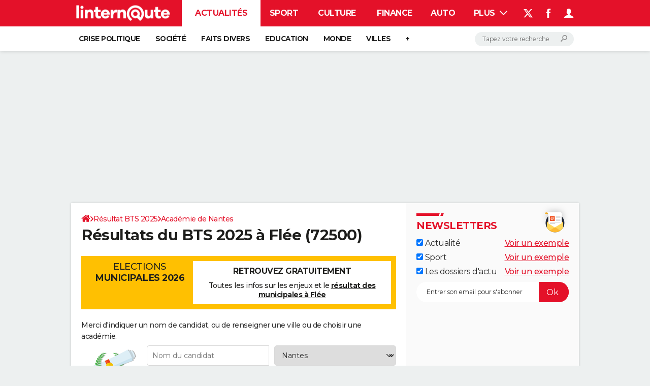

--- FILE ---
content_type: text/html; charset=UTF-8
request_url: https://resultat-bts.linternaute.com/flee/ville-72134
body_size: 35962
content:

<!--Akamai-ESI:PAGE:setreftime=1767799400/--><!doctype html>
<!--[if IE 8 ]> <html lang="fr" class="no-js ie8 lt-ie9 oldie"> <![endif]-->
<!--[if IE 9 ]> <html lang="fr" class="no-js ie9"> <![endif]-->
<!--[if (gt IE 9)|!(IE)]><!--> <html lang="fr" class="no-js"> <!--<![endif]-->
<head >
                
                
<!--Akamai-ESI:FRAGMENT:/od/esi?name=exams_ref_article&esi=1/-->

<!--Akamai-ESI:FRAGMENT:setgentime=1767885416/-->
    
    
<!--Akamai-ESI:FRAGMENT:resetreftime=1767885416/-->
        
    
            
                
<!--Akamai-ESI:FRAGMENT:/od/esi?name=autopromo_ref_od&v=2&entity_uri=ville-72134&esi=1/-->

<!--Akamai-ESI:FRAGMENT:setgentime=1767885416/-->
    
    
            
    
        <meta charset="utf-8" />
    <meta http-equiv="x-ua-compatible" content="ie=edge" />

    <title>Résultat BTS 2025 Flee gratuit (72500)</title>

        <meta name="description" content="Découvrez le résultat du BTS 2025 à Flée (72500) dès publication par le ministère de l&#039;Education entre le 18 juin et le 4 juillet 2025. Résultats officiels disponibles par ville et par académie" />
    
    <meta name="viewport" content="width=device-width, initial-scale=1.0" />

                <meta name="referrer" content="always" />
            <meta name="twitter:card" content="summary_large_image" />
            <meta name="twitter:title" content="Résultats du BTS 2025 : découvrez la liste des admis à Flée (72500)" />
            <meta name="twitter:site" content="@LInternauteInfo" />
            <meta name="twitter:creator" content="@LInternauteInfo" />
            <meta name="twitter:description" content="Découvrez gratuitement le résultat du BTS 2025 à Flée (72500) ! Consultez gratuitement la liste des admis au BTS par ville et par académie" />
            <meta name="twitter:image" content="https://astatic.ccmbg.com/www.linternaute.com/img/resultat_bac/facebook.jpg" />
            <meta name="robots" content="max-snippet:-1, max-image-preview:large, max-video-preview:15" />
                            <meta property="og:url" content="https://resultat-bts.linternaute.com/flee/ville-72134"/>
                    <meta property="og:type" content="website"/>
                    <meta property="og:title" content="Résultats du BTS 2025 : découvrez la liste des admis à Flée (72500)"/>
                    <meta property="og:description" content="Découvrez gratuitement le résultat du BTS 2025 à Flée (72500) ! Consultez gratuitement la liste des admis au BTS par ville et par académie"/>
                    <meta property="og:image" content="https://astatic.ccmbg.com/www.linternaute.com/img/resultat_bac/facebook.jpg"/>
                            <meta http-equiv="refresh" content="1200"/>
            
    <meta property="atm" content="aHR0cHM6Ly9yZXN1bHRhdC1idHMubGludGVybmF1dGUuY29tL2ZsZWUvdmlsbGUtNzIxMzQ=" />
        <meta property="atmd" content="eyJyZXF1ZXN0SWQiOiI5ZDI5ZmVhYyIsInRpbWVzdGFtcCI6MTc2Nzg0OTY3Nn0=" />
    
            <link rel="alternate" href="android-app://com.linternaute.linternaute/http/resultat-bts.linternaute.com/flee/ville-72134" />
    
        <link rel="canonical" href="https://resultat-bts.linternaute.com/flee/ville-72134" />
        
                <link rel="shortcut icon" href="https://astatic.ccmbg.com/ccmcms_linternaute/dist/public/public-assets/favicon.ico" />
    <link rel="icon" href="https://astatic.ccmbg.com/ccmcms_linternaute/dist/public/public-assets/favicon.ico" type="image/x-icon">
    <link rel="apple-touch-icon" href="https://astatic.ccmbg.com/ccmcms_linternaute/dist/public/public-assets/favicon.ico" />
            
    
            <link rel="preload" as="font" crossorigin href="https://astatic.ccmbg.com/ccmcms_linternaute/dist/app/fonts/Montserrat-VF.woff2" />
            <link rel="preload" as="font" crossorigin href="https://astatic.ccmbg.com/ccmcms_linternaute/dist/app/fonts/vendor/@ccmbenchmark_frontcore/icomoon-pack.woff2" />
            <link rel="preload" as="font" crossorigin href="https://astatic.ccmbg.com/ccmcms_linternaute/dist/app/fonts/vendor/@ccmbenchmark_frontcore/icomoon.woff2" />
    
            
        <link rel="stylesheet" media="all" href="https://astatic.ccmbg.com/ccmcms_linternaute/dist/app/css/linternaute.12675cfb958d47f98d01.css" /><link rel="stylesheet" media="all" href="https://astatic.ccmbg.com/ccmcms_linternaute/dist/app/css/linternaute_bundle.5090ea4d59f89a60b691.css" /><link rel="stylesheet" media="all" href="https://astatic.ccmbg.com/ccmcms_linternaute/dist/app/css/odlinternautecss.30fa7580fcbe727f6bbf.css" /><link rel="stylesheet" media="all" href="https://fonts.googleapis.com/css2?family=Gentium+Book+Basic:wght@400;700&family=Oswald&display=swap" /><link rel="stylesheet" media="all" href="https://astatic.ccmbg.com/ccmcms_linternaute/dist/app/css/odexamination.bc743f1ac6e5e006ebf3.css" />
        
    

    <script>
    var dataLayer = [{"appConfig":{"subContainers":["GTM-5H5DBFV"]},"site":"www.linternaute.com","environnement":"production","sessionType":"nonConnectee","userStatus":"Anonyme","pageCategory":"odunit","product":"od","application":"vocationaltrainingdiploma","level1":"actualite","level2":"Education","country":"US","asnum":"16509"}];

            !function(e){"use strict";var t,n,o,r=function(){},s=Object.getOwnPropertyNames(window.console).reduce((function(e,t){return"function"==typeof console[t]&&(e[t]=r),e}),{}),a=function(){return s},i=e.console;if("object"==typeof e.JSON&&"function"==typeof e.JSON.parse&&"object"==typeof e.console&&"function"==typeof Object.keys){var c={available:["others.catch","others.show"],broadcasted:[]},u={available:["others.catch","others.show"]},d=(t=/^\s+(.*)\s+$/g,n=function(e){return Math.pow(9,e)},o=function(e){return parseInt((e.charCodeAt()<<9)%242)},{get:function(e){e=e.replace(t,"$1");for(var r=[0,0,0],s=0,a=0;s<e.length;s++)a=parseInt(s/r.length),r[s%3]+=parseInt(o(e[s])/n(a));for(s=0;s<r.length;s++)r[s]>255&&(r[s]=255);return r},toRGB:function(e){return"rgb("+e.join(",")+")"},visible:function(e){return e[0]>220||e[1]>220||e[2]>220?[0,0,0]:[255,255,255]}});e.getConsole=function(e){if("string"!=typeof e)throw"getConsole need a tag name (string)";var t=e.split(".");if(function(e){var t,n=e.split(".")[0];-1===c.available.indexOf(n)&&(c.available.push(n),(t=document.createEvent("CustomEvent")).initCustomEvent("getConsole.tag.available",0,0,n),document.dispatchEvent(t)),-1===u.available.indexOf(e)&&(u.available.push(e),(t=document.createEvent("CustomEvent")).initCustomEvent("getConsole.fulltag.available",0,0,n),document.dispatchEvent(t))}(e=t[0]),-1!==c.broadcasted.indexOf(e)){var n=function(e){var t=[],n=[];return e.forEach((function(e){t.push("%c "+e.name+" "),n.push("background-color:"+e.bgColor+";color:"+e.color+";border-radius:2px;")})),[t.join("")].concat(n)}(t.map((function(e){var t=d.get(e);return{name:e,color:d.toRGB(d.visible(t)),bgColor:d.toRGB(t)}}))),o=["log","warn","error","info","group","groupCollapsed","groupEnd"].reduce(((e,t)=>(e[t]=n.reduce(((e,t)=>e.bind(window.console,t)),window.console[t]),e)),{});return Object.keys(i).forEach((function(e){void 0===o[e]&&(o[e]=i[e])})),o}return a()},e.getConsole.tags=c,c.broadcasted=function(){try{var e=localStorage.getItem("getConsole");e=null===e?[]:JSON.parse(e)}catch(t){e=[]}return e}(),-1!==c.broadcasted.indexOf("others.catch")&&(e.console=e.getConsole("others.show"))}else e.getConsole=a}(window),logger={_buffer:[],log:function(){"use strict";this._buffer.push(arguments)}},function(e){"use strict";var t={domains:["hpphmfubhnbobhfs","bnb{po.betztufn","beoyt","epvcmfdmjdl","hpphmftzoejdbujpo","wjefptufq","s77ofu","ufbet","vosvmznfejb","tnbsubetfswfs","tljnsftpvsdft","{fcftupg","uumce","hpphmfbqjt","wjefpqmb{b","hpphmfbetfswjdft","fggfdujwfnfbtvsf","pvucsbjo","ubcppmb"],classes:"ufyuBe!BeCpy!qvc`411y361!qvc`411y361n!qvc`839y:1!ufyu.be!ufyuBe!Mjhbuvt!ufyu`be!ufyu`bet!ufyu.bet!ufyu.be.mjolt",event:{category:"pbt`mpbefe",action:"gbjm"}},n=e.getConsole("inObs"),o=0,r={},s=function(e,t){return t=t||1,e.split("").map((function(e){return String.fromCharCode(e.charCodeAt()+t)})).join("")},a=[];e.integrityObserver={state:{net:null,dom:null,perf:null},corrupted:0,listen:function(e){this.corrupted?e(this.state):a.push(e)},sendToListeners:function(){a.forEach(function(e){e(this.state)}.bind(this))},reportCorruption:function(){var e=function(){"undefined"!=typeof ga?ga("send",{hitType:"event",eventCategory:s(t.event.category,-1),eventAction:s(t.event.action,-1),nonInteraction:1}):setTimeout(e,100)};e()},reportListCorruption:function(){var e,t=[];for(e in this.state)this.state[e]&&t.push(e);t.length>0&&((new Image).src="https://lists.ccmbg.com/st?t="+encodeURIComponent(t.join(","))+"&d="+window.location.host.split(/\./).slice(0,-1).join("."))},reportChange:function(){this.sendToListeners(),this.reportCorruption()},init:function(){var e=function(e){return function(t){this.state[e]=t,t&&(!this.corrupted&&this.reportChange(),this.corrupted=1)}.bind(this)};!function(e){if("undefined"!=typeof MutationObserver){var n=document.createElement("div"),o=document.getElementsByTagName("html")[0],r={},a={childList:1,attributes:1,characterData:1,subtree:1},i=0,c=new MutationObserver((function(t){t.forEach((function(t){"style"===t.attributeName&&(c.disconnect(),"none"===t.target.style.display&&!e.called&&(e.called=1)&&e.call(r,1))}))})),u=new MutationObserver((function(t){t.forEach((function(t){try{if("childList"===t.type&&"HTML"===t.target.nodeName&&t.addedNodes.length&&"BODY"===t.addedNodes[0].nodeName&&!i){i=1,t.addedNodes[0].appendChild(n);var o=getComputedStyle(n);if(r=t.addedNodes[0],u.disconnect(),/Trident/.test(navigator.userAgent))return void setTimeout((function(){!e.called&&(e.called=1)&&e.call(r,0)}),50);setTimeout((function(){t.addedNodes[0].removeChild(n)}),60),c.disconnect(),e.call(t.addedNodes[0],"none"===o.getPropertyValue("display")||/url\("about:abp/.test(o.getPropertyValue("-moz-binding")))}}catch(e){}}))}));n.className=s(t.classes,-1),n.style.display="block",u.observe(o,a),c.observe(n,a)}else e.call(0,0)}(e.call(this,"dom")),function(e,a){if("undefined"!=typeof MutationObserver&&void 0!==URL.prototype){var i=document.getElementsByTagName("html")[0],c=0,u=new MutationObserver((function(i){i.forEach((function(i){try{var d,l,f,p="",g=new Date,h=function(){};if("childList"===i.type&&i.addedNodes.length&&void 0!==(d=i.addedNodes[0]).src&&("SCRIPT"===(p=d.nodeName)||"IFRAME"===p)){try{l=new URL(d.src),f=l&&l.host?l.host.split(/\./).slice(-2).shift():null}catch(e){}h=i.addedNodes[0].onerror,i.addedNodes[0].onerror=function(){try{n.warn("Missing script",d.src),!c&&f&&-1!==t.domains.indexOf(s(f))&&(new Date).getTime()-g.getTime()<1500&&(n.warn("Integrity violation on ",d.src," not observing anymore !"),u.disconnect(),c=1,e(1)),"function"==typeof h&&h.apply(this,Array.prototype.slice.call(arguments))}catch(e){}},"function"==typeof performance.getEntriesByType&&o<2&&"SCRIPT"===p&&-1!==t.domains.indexOf(s(f))&&(void 0===r[f]||"hpphmfubhnbobhfs"===s(f))&&(r[f]=1,i.addedNodes[0].addEventListener("load",(function(){-1===performance.getEntriesByType("resource").map((function(e){return e.name})).indexOf(d.src)&&2==++o&&(u.disconnect(),a(1))})))}}catch(e){}}))}));u.observe(i,{childList:1,attributes:1,characterData:1,subtree:1})}else e.call(0,0)}(e.call(this,"net"),e.call(this,"perf")),window.addEventListener("load",function(){this.reportListCorruption()}.bind(this))}},"function"==typeof Object.bind&&e.integrityObserver.init()}(window),function(e,t,n,o){"use strict";void 0===e._gtm&&(e._gtm={events:{on:[],ready:[],readyAll:[],trigger:function(e){this._trigger.push(e)},_trigger:[]},versions:{},onReady:[]}),void 0===e._gtm.versions&&(e._gtm.versions={}),e._gtm.versions.staticheader=1,e._gtm.state="loading";var r=dataLayer[0].appConfig,s=["GTM-N4SNZN"],a=r.subContainers||[],i=e.getConsole("GTM").log,c=function(e){if(void 0!==t.dispatchEvent){var n=null;"function"==typeof Event?n=new Event(e):(n=t.createEvent("Event")).initEvent(e,0,0),t.dispatchEvent(n)}},u=function(){u.state++,u.state===s.length&&(e._gtm.state="loaded",c("gtm.loaded"))},d=function(){e._gtm.state="error",c("gtm.error"),l.clearWorkspacesInfo(this)};u.state=0,s=s.concat(a),i("Loading sub containers:",a);var l={infoKey:"ccm_gtm_workspaces",workspacesInfo:{},fetchWorkspacesInfo:function(){try{this.workspacesInfo=this.getInfoFromQuerystring()||this.getInfoFromCookie()||{}}catch(e){console.error("Cannot get workspaces info.",e)}},parseWorkspacesInfo:function(e){for(var t={},n=e.split("|"),o=0;o<n.length;o++){var r=n[o].split("::");3===r.length&&(t[r[0]]={container:r[0],workspace:r[1],auth:r[2]})}return t},removeInfoFromQuerystring:function(){if(""===e.location.search)return"";for(var t=e.location.search.substring(1).split("&"),n=[],o=0;o<t.length;o++){t[o].split("=")[0]!==this.infoKey&&n.push(t[o])}return"?"+n.join("&")},generatePreviewQuery:function(e){try{var t=this.workspacesInfo[e];return t?(i("["+t.container+'] loading custom workspace "'+t.workspace+'"'),dataLayer[0].appConfig.previewWorkspaces=dataLayer[0].appConfig.previewWorkspaces||[],dataLayer[0].appConfig.previewWorkspaces.push(t),"&gtm_auth="+t.auth+"&gtm_preview="+t.workspace+"&gtm_cookies_win=x"):""}catch(t){return console.error('Cannot generate preview query for container "'+e+'"',t),""}},getInfoFromQuerystring:function(){for(var t=(e.location.search||"").substring(1).split("&"),n=0;n<t.length;n++){var o=t[n].split("=");if(decodeURIComponent(o[0])===this.infoKey)return this.parseWorkspacesInfo(decodeURIComponent(o[1]))}return null},getInfoFromCookie:function(){try{var t=e.document.cookie.match("(^|;) ?"+this.infoKey+"=([^;]*)(;|$)");if(t)return this.parseWorkspacesInfo(decodeURIComponent(t[2]))}catch(e){}return null},clearWorkspacesInfo:function(t){try{var n=t.getAttribute("data-id");if(this.workspacesInfo[n]){i('Cannot load container "'+n+'". Clearing cookie and querystring param...');var o=e.location.hostname.split("."),r=o.length;o=r>2&&"br"===o[r-1]&&"com"===o[r-2]?o.slice(-3).join("."):o.slice(-2).join("."),document.cookie=this.infoKey+"=; domain= "+o+"; path=/; expires=Thu, 01 Jan 1970 00:00:01 GMT;";var s=this.removeInfoFromQuerystring();e.location.search=s}}catch(e){console.error("Cannot clear workspaces info.",e)}}};l.fetchWorkspacesInfo();for(var f=0,p=s.length;f<p;++f){e[o]=e[o]||[],e[o].push({"gtm.start":(new Date).getTime(),event:"gtm.js"});var g=l.generatePreviewQuery(s[f]),h=t.getElementsByTagName(n)[0],m=t.createElement(n);m.async=1,m.onload=u,m.onerror=d,m.setAttribute("data-id",s[f]),m.src="https://www.googletagmanager.com/gtm.js?id="+s[f]+g,h.parentNode.insertBefore(m,h)}}(window,document,"script","dataLayer"),OAS_AD_BUFFER=[],OAS_AD=function(){OAS_AD_BUFFER.push(Array.prototype.slice.call(arguments))},function(e){"use strict";function t(t){t instanceof ErrorEvent&&e._gtm.errors.push({message:t.message,stack:t.error?t.error.stack:void 0,name:t.error?t.error.name:void 0,filename:t.filename,line:t.lineno,column:t.colno})}function n(t){t.reason instanceof Error?e._gtm.errors.push({message:t.reason.message,stack:t.reason.stack,name:t.reason.name,promise:1,filename:t.reason.filename,line:t.reason.lineno,column:t.reason.colno}):e._gtm.errors.push({message:t.reason,promise:1})}e._gtm=e._gtm||{},e._gtm.errors=[],e._gtm.errors.types=[],e._gtm.errors.types.push({type:"error",callback:t}),e.addEventListener("error",t),e._gtm.errors.types.push({type:"unhandledrejection",callback:n}),e.addEventListener("unhandledrejection",n)}(window);    

    dataLayer.push({"event":"app.config","appConfig":{"asl":{"sitepage":"fr_linternaute_actualite_home","keywords":["application-od-generalcertificate","opendata"]}}});
</script>

    <script type="application/ld+json">{"@context":"https://schema.org","@type":"WebPage","name":"Résultat BTS 2025 Flee gratuit (72500)","description":"Découvrez le résultat du BTS 2025 à Flée (72500) dès publication par le ministère de l'Education entre le 18 juin et le 4 juillet 2025. Résultats officiels disponibles par ville et par académie","mainEntity":{"@type":"City","address":{"@type":"PostalAddress","postalCode":"72500","addressLocality":"Flée"},"identifier":{"@type":"PropertyValue","propertyID":"Code Insee","value":"72134"}}}</script><script type="application/ld+json">{"@context":"https://schema.org","@type":"BreadcrumbList","itemListElement":[{"@type":"ListItem","name":"\n                    \n                    Accueil","item":"https://www.linternaute.com/","position":1},{"@type":"ListItem","name":"Résultat BTS 2025","item":"https://www.linternaute.com/actualite/examens/2494109-resultat-du-bts-2025-les-listes-devoilees-decouvrez-tous-les-resultats/","position":2},{"@type":"ListItem","name":"Académie de Nantes","item":"https://resultat-bts.linternaute.com/academie-nantes","position":3}]}</script>



    <script>
        var _wsq = _wsq || [];
        _wsq.push(['_setNom', 'linternaute']);
        _wsq.push(['_wysistat']);
        (function(){
            var ws   = document.createElement('script');
            ws.type  = 'text/javascript';
            ws.async = true;
            ws.src = ('https:' == document.location.protocol ? 'https://www' : 'http://www') + '.wysistat.com/ws.jsa';
            var s    = document.getElementsByTagName('script')[0]||document.getElementsByTagName('body')[0];
            s.parentNode.insertBefore(ws, s);
        })();
    </script>
</head>
<body class="app--rwd  ">
        <div id="ctn_x02"><div id="ba_x02" class="ba x02"><script>OAS_AD("x02");</script></div></div>
        <div class="ccmcss_offcanvas_1">
        <div class="ccmcss_offcanvas_2">

            
                                    
        
<!--Akamai-ESI:FRAGMENT:/api/layout/header?client=linternaute_opendataBundle&esi=1/-->

<!--Akamai-ESI:FRAGMENT:setgentime=1768947126/-->
    
    
<!--Akamai-ESI:FRAGMENT:resetreftime=1768947126/-->
        
    <!-- headerdebbloc -->

<header class="app_header app_header header_actualite jHeader" role="banner"
    data-cookie-prefix="">

    <div class="app_header__top">
        <div class="layout">
                        <a href="https://www.linternaute.com/" class="app_logo" id="jRwdLogo">
                <img width="185" height="31" src="https://img-4.linternaute.com/BsKTtsfPcNd9i08b2gmi2ZIevGg=/370x62/smart/baef71a61dcc402a9c38cba24c1de030/ccmcms-linternaute/49655007.png"
                    alt="Linternaute.com">
            </a>
            
            

            <nav id="jMainNav" class="app_header__nav" role="navigation">
                <ul>
                    <li class="active"><a href="https://www.linternaute.com/actualite/">Actualités</a></li><li><a href="https://www.linternaute.com/sport/">Sport</a></li><li><a href="https://www.linternaute.com/culture/">Culture</a></li><li><a href="https://www.linternaute.com/argent/">Finance</a></li><li><a href="https://www.linternaute.com/auto/">Auto</a></li><li><a href="https://www.linternaute.com/hightech/">High-tech</a></li><li><a href="https://www.linternaute.com/bricolage/">Bricolage</a></li><li><a href="https://www.linternaute.com/sortir/">Week-end</a></li><li><a href="https://www.linternaute.com/lifestyle/">Lifestyle</a></li><li><a href="https://www.linternaute.com/sante/">Sante</a></li><li><a href="https://www.linternaute.com/voyage/">Voyage</a></li><li><a href="https://www.linternaute.com/photo/4406325-tous-nos-diaporamas/">Photo</a></li><li><a href="https://www.linternaute.com/guide-d-achat/">Guides d'achat</a></li><li><a href="https://www.linternaute.com/bons-plans/">Bons plans</a></li><li><a href="https://www.linternaute.com/cartes/">Carte de voeux</a></li><li><a href="https://www.linternaute.fr/dictionnaire/fr/">Dictionnaire</a></li><li><a href="https://www.linternaute.fr/actualite/politique/9373097-elections-municipales-2026-tous-nos-articles-pour-suivre-l-election/">Municipales 2026</a></li><li><a href="https://www.linternaute.com/television/">Programme TV</a></li><li><a href="https://copainsdavant.linternaute.com/">Copains d'avant</a></li><li><a href="https://avis-deces.linternaute.com/">Avis de décès</a></li><li><a href="https://bricolage.linternaute.com/forum/">Forum</a></li>                    <li class="app_header__plus">
                        <div class="app_header__subnav jDropBox jMenuBox">
                            <ul>
                                <li class="active"><a href="https://www.linternaute.com/actualite/">Actualités</a><button class="app_header__subnav--collapse jNavSubCollapse app_nav__sub--collapse--plus">

                </button>
                <div class="app_header__subnav--resp">
                    <ul><ul id="header-submenu-actualite"><li><a href="https://www.linternaute.com/actualite/politique/5477702-crise-politique-dissolution/">Crise politique</a></li><li><a href="https://www.linternaute.com/actualite/societe/">Société</a></li><li><a href="https://www.linternaute.com/actualite/faits-divers/">Faits Divers</a></li><li><a href="https://www.linternaute.com/actualite/education/">Education</a></li><li><a href="https://www.linternaute.com/actualite/monde/">Monde</a></li><li><a href="https://www.linternaute.com/ville">Villes</a></li><li><a href="https://www.linternaute.com/actualite/list">+</a></li></ul></ul></div></li><li><a href="https://www.linternaute.com/sport/">Sport</a><button class="app_header__subnav--collapse jNavSubCollapse app_nav__sub--collapse--plus">

                </button>
                <div class="app_header__subnav--resp">
                    <ul><ul id="header-submenu-sport"><li><a href="https://www.linternaute.com/sport/competitions/8420771-ligue-1-lens-imperial-le-psg-s-accroche-resultats-et-classement/">Ligue 1</a></li><li><a href="https://www.linternaute.com/sport/competitions/8665182-ligue-des-champions-scores-resultats-et-classement-en-direct/">Ligue des champions</a></li><li><a href="https://www.linternaute.com/sport/competitions/8931873-coupe-du-monde-2026-quelle-date-pour-le-debut-du-mondial/">Coupe du monde 2026</a></li><li><a href="https://www.linternaute.com/sport/competitions/9315745-jo-2026-milan-cortina-dates-chances-de-medailles-programme-les-infos-sur-les-jeux-olympiques-d-hiver/">JO 2026</a></li><li><a href="https://www.linternaute.com/sport/foot/">Football</a></li><li><a href="https://www.linternaute.fr/sport/competitions/tennis/">Tennis</a></li><li><a href="https://www.linternaute.fr/sport/competitions/cyclisme/">Cyclisme</a></li><li><a href="https://www.linternaute.com/sport/rugby/">Rugby</a></li><li><a href="https://bricolage.linternaute.com/forum/sport/forum-sport-5000">Forum</a></li></ul></ul></div></li><li><a href="https://www.linternaute.com/culture/">Culture</a><button class="app_header__subnav--collapse jNavSubCollapse app_nav__sub--collapse--plus">

                </button>
                <div class="app_header__subnav--resp">
                    <ul><li><a href="https://www.linternaute.com/television/">Programme TV</a></li><li><a href="https://www.linternaute.com/television/programme-tnt/">TNT</a></li><li><a href="https://www.linternaute.fr/cinema/pratique/guide-du-streaming/">Streaming</a></li><li><a href="https://www.linternaute.com/cinema/">Cinéma</a></li><li><a href="https://www.linternaute.com/cinema/sortie-semaine/">Sorties cinéma</a></li><li><a href="https://www.linternaute.com/musique/">Musique</a></li><li><a href="https://www.linternaute.com/culture/list">+</a></li></ul></div></li><li><a href="https://www.linternaute.com/argent/">Finance</a><button class="app_header__subnav--collapse jNavSubCollapse app_nav__sub--collapse--plus">

                </button>
                <div class="app_header__subnav--resp">
                    <ul><ul id="header-submenu-argent"><li><a href="https://www.linternaute.fr/argent/guide-de-vos-finances/4722447-retraite-a-quel-age-la-prendre-quel-montant-pour-ma-pension-le-guide-complet/">Retraite</a></li><li><a href="https://www.linternaute.fr/argent/guide-de-vos-finances/2567884-impot-2025-dates-conseils-pour-remplir-la-declaration-le-guide-complet/">Impôts</a></li><li><a href="https://www.linternaute.com/argent/epargne/">Epargne</a></li><li><a href="https://www.linternaute.com/argent/immobilier/">Immobilier</a></li><li><a href="https://www.linternaute.com/argent/risques-immobiliers">Risques naturels par ville</a></li><li><a href="https://www.linternaute.com/argent/banque/">Banque</a></li><li><a href="https://www.linternaute.com/argent/assurance/">Assurance</a></li><li><a href="https://www.linternaute.com/argent/credit/">Crédit</a></li></ul></ul></div></li><li><a href="https://www.linternaute.com/auto/">Auto</a><button class="app_header__subnav--collapse jNavSubCollapse app_nav__sub--collapse--plus">

                </button>
                <div class="app_header__subnav--resp">
                    <ul><li><a href="https://www.linternaute.com/auto/test-auto/">Essais</a></li><li><a href="http://www.linternaute.com/auto/reserverunessai">Réserver un essai</a></li><li><a href="https://www.linternaute.com/auto/berline/2534260-citadines-notre-guide-complet/">Citadines</a></li><li><a href="https://www.linternaute.com/auto/berlines/2537876-berlines-compacte-sportive-electrique-notre-guide-complet/">Berlines</a></li><li><a href="https://www.linternaute.com/auto/suv/2364299-suv-le-guide-complet-pour-faire-le-bon-choix/">SUV</a></li><li><a href="https://bricolage.linternaute.com/forum/auto/forum-auto-8000">Forum auto</a></li><li><a href="https://www.linternaute.com/auto/list">+</a></li></ul></div></li><li><a href="https://www.linternaute.com/hightech/">High-tech</a><button class="app_header__subnav--collapse jNavSubCollapse app_nav__sub--collapse--plus">

                </button>
                <div class="app_header__subnav--resp">
                    <ul><li><a href="https://www.linternaute.fr/hightech/guide-high-tech/2544668-meilleur-smartphone-2022-quelle-est-la-reference/">Smartphones</a></li><li><a href="https://www.linternaute.com/hightech/internet/">Internet</a></li><li><a href="https://www.linternaute.com/hightech/micro/">Ordinateurs</a></li><li><a href="https://www.linternaute.com/hightech/jeux-video/">Jeux vidéo</a></li><li><a href="https://www.linternaute.fr/hightech/guide-high-tech/">Guide high-tech</a></li><li><a href="https://www.linternaute.com/hightech/list">+</a></li></ul></div></li><li><a href="https://www.linternaute.com/bricolage/">Bricolage</a><button class="app_header__subnav--collapse jNavSubCollapse app_nav__sub--collapse--plus">

                </button>
                <div class="app_header__subnav--resp">
                    <ul><li><a href="https://bricolage.linternaute.com/forum/">Forum</a></li><li><a href="https://www.linternaute.com/bricolage/amenagement-interieur/">Aménagement intérieur</a></li><li><a href="https://www.linternaute.com/bricolage/amenagement-exterieur/">Extérieur</a></li><li><a href="https://www.linternaute.com/bricolage/cuisine/">Cuisine</a></li><li><a href="https://www.linternaute.com/bricolage/salle-de-bain/">Salle de bains</a></li><li><a href="https://www.linternaute.com/bricolage/jardinage/">Jardinage</a></li><li><a href="https://www.linternaute.com/bricolage/amenagement-interieur/2450703-des-solutions-pour-tout-ranger-dans-la-maison/">Rangement</a></li><li><a href="https://www.linternaute.com/bricolage/list">+</a></li></ul></div></li><li><a href="https://www.linternaute.com/sortir/">Week-end</a><button class="app_header__subnav--collapse jNavSubCollapse app_nav__sub--collapse--plus">

                </button>
                <div class="app_header__subnav--resp">
                    <ul><li><a href="https://www.linternaute.fr/sortir/guides-de-france/2497979-guides-de-voyage-en-france-les-meilleures-destinations-a-visiter/">Guides de France</a></li><li><a href="https://www.linternaute.com/sortir/escapade/">Escapades</a></li><li><a href="https://www.linternaute.com/sortir/patrimoine/">Patrimoine</a></li><li><a href="https://www.linternaute.com/sortir/exposition/">Expositions</a></li><li><a href="https://www.linternaute.fr/sortir/guide-des-loisirs/musees-monuments/">Musées</a></li><li><a href="https://www.linternaute.com/sortir/nature/2519349-week-end-nature-les-meilleures-idees-de-destination-en-france/">Week-end nature</a></li><li><a href="https://www.linternaute.com/sortir/list">+</a></li></ul></div></li><li><a href="https://www.linternaute.com/lifestyle/">Lifestyle</a><button class="app_header__subnav--collapse jNavSubCollapse app_nav__sub--collapse--plus">

                </button>
                <div class="app_header__subnav--resp">
                    <ul><li><a href="https://www.linternaute.com/lifestyle/art-de-vivre/">Art de vivre</a></li><li><a href="https://www.linternaute.com/lifestyle/bien-etre/">Bien-être</a></li><li><a href="https://www.linternaute.com/lifestyle/loisirs/">Loisirs</a></li><li><a href="https://www.linternaute.com/lifestyle/mode/">Mode</a></li><li><a href="https://www.linternaute.com/lifestyle/mode-de-vie/">Modes de vie</a></li><li><a href="https://www.linternaute.com/lifestyle/list">+</a></li></ul></div></li><li><a href="https://www.linternaute.com/sante/">Sante</a><button class="app_header__subnav--collapse jNavSubCollapse app_nav__sub--collapse--plus">

                </button>
                <div class="app_header__subnav--resp">
                    <ul><li><a href="https://www.linternaute.com/sante/alimentation/">Alimentation</a></li><li><a href="https://www.linternaute.fr/sante/guide-de-la-sante/">Guide de la santé</a></li><li><a href="https://www.linternaute.com/sante/maladies/">Maladies</a></li><li><a href="https://www.linternaute.com/sante/medicaments/">Médicaments</a></li><li><a href="https://www.linternaute.com/sante/sommeil/">Sommeil</a></li><li><a href="https://www.linternaute.com/sante/list">+</a></li></ul></div></li><li><a href="https://www.linternaute.com/voyage/">Voyage</a><button class="app_header__subnav--collapse jNavSubCollapse app_nav__sub--collapse--plus">

                </button>
                <div class="app_header__subnav--resp">
                    <ul><li><a href="https://www.linternaute.fr/voyage/guides-de-voyage/">Destinations</a></li><li><a href="https://www.linternaute.com/voyage/magazine/2364287-city-break-les-meilleures-idees-de-destinations-pour-un-week-end/">City break</a></li><li><a href="https://www.linternaute.com/voyage/magazine/2413613-voyage-nature-en-route-vers-des-destinations-grand-air/">Voyage nature</a></li><li><a href="https://www.linternaute.com/voyage/magazine/1853615-voyage-de-noces-les-meilleures-destinations-pour-une-lune-de-miel/">Voyage de noces</a></li><li><a href="https://bricolage.linternaute.com/forum/voyage/forum-voyage-7000">Forum</a></li><li><a href="https://www.linternaute.com/voyage/climat">Climat</a></li><li><a href="https://www.linternaute.com/voyage/list">+</a></li></ul></div></li><li><a href="https://www.linternaute.com/photo/4406325-tous-nos-diaporamas/">Photo</a></li><li><a href="https://www.linternaute.com/guide-d-achat/">Guides d'achat</a></li><li><a href="https://www.linternaute.com/bons-plans/">Bons plans</a></li><li><a href="https://www.linternaute.com/cartes/">Carte de voeux</a><button class="app_header__subnav--collapse jNavSubCollapse app_nav__sub--collapse--plus">

                </button>
                <div class="app_header__subnav--resp">
                    <ul><li><a href="https://www.linternaute.com/cartes-de-voeux/category/1-noel/">Carte de Noël</a></li><li><a href="https://www.linternaute.com/cartes-de-voeux/category/2-bonne-annee/">Carte Bonne année</a></li><li><a href="https://www.linternaute.com/cartes-de-voeux/category/5-saint-valentin/">Carte Saint-Valentin</a></li><li><a href="https://www.linternaute.com/cartes-de-voeux/category/9-paques/">Carte Pâques</a></li><li><a href="https://www.linternaute.com/cartes-de-voeux/category/8-anniversaire/">Carte d'anniversaire</a></li></ul></div></li><li><a href="https://www.linternaute.fr/dictionnaire/fr/">Dictionnaire</a><button class="app_header__subnav--collapse jNavSubCollapse app_nav__sub--collapse--plus">

                </button>
                <div class="app_header__subnav--resp">
                    <ul><li><a href="https://www.linternaute.fr/dictionnaire/fr/">Dictionnaire</a></li><li><a href="https://www.linternaute.fr/biographie/">Biographies</a></li><li><a href="https://www.linternaute.fr/citation/">Citations</a></li><li><a href="https://www.linternaute.fr/expression/">Expressions</a></li><li><a href="https://www.linternaute.fr/proverbe/">Proverbes</a></li></ul></div></li><li><a href="https://www.linternaute.fr/actualite/politique/9373097-elections-municipales-2026-tous-nos-articles-pour-suivre-l-election/">Municipales 2026</a></li><li><a href="https://www.linternaute.com/television/">Programme TV</a></li><li><a href="https://copainsdavant.linternaute.com/">Copains d'avant</a><button class="app_header__subnav--collapse jNavSubCollapse app_nav__sub--collapse--plus">

                </button>
                <div class="app_header__subnav--resp">
                    <ul><li><a href="https://copainsdavant.linternaute.com/">S'inscrire</a></li><li><a href="https://copainsdavant.linternaute.com/p/login">Se connecter</a></li><li><a href="https://copainsdavant.linternaute.com/glossary/etablissements/lycees-56/all">Lycées</a></li><li><a href="https://copainsdavant.linternaute.com/glossary/etablissements/colleges-54/all">Collèges</a></li><li><a href="https://copainsdavant.linternaute.com/glossary/etablissements/ecoles-primaires-et-maternelles-97/all">Primaires</a></li><li><a href="https://copainsdavant.linternaute.com/glossary/etablissements/universites-73/all">Universités</a></li><li><a href="https://copainsdavant.linternaute.com/glossary/etablissements/entreprises-2/all">Entreprises</a></li><li><a href="https://copainsdavant.linternaute.com/glossary/etablissements/services-militaires-4/all">Service militaire</a></li><li><a href="https://copainsdavant.linternaute.com/recherche-amis">Avis de recherche</a></li></ul></div></li><li><a href="https://avis-deces.linternaute.com/">Avis de décès</a></li><li><a href="https://bricolage.linternaute.com/forum/">Forum</a><button class="app_header__subnav--collapse jNavSubCollapse app_nav__sub--collapse--plus">

                </button>
                <div class="app_header__subnav--resp">
                    <ul><li><a href="https://bricolage.linternaute.com/forum/forum-bricolage-123">Bricolage</a></li><li><a href="https://bricolage.linternaute.com/forum/homme/forum-lifestyle-4000">Lifestyle</a></li><li><a href="https://bricolage.linternaute.com/forum/culture/forum-culture-3000">Culture</a></li><li><a href="https://bricolage.linternaute.com/forum/sport/forum-sport-5000">Sport</a></li><li><a href="https://bricolage.linternaute.com/forum/auto/forum-auto-8000">Auto</a></li><li><a href="https://bricolage.linternaute.com/forum/television/forum-television-6000">Television</a></li><li><a href="https://bricolage.linternaute.com/forum/voyage/forum-voyage-7000">Voyage</a></li><li><a href="https://bricolage.linternaute.com/forum/cinema/forum-cine-tv-2000">Cinema</a></li></ul></div></li>                            </ul>
                        </div>
                        <a class="app_header__hover_trigger" href="#">
                            Plus
                            <svg viewBox="0 0 284.929 284.929" class="svg_icon svg_icon--arrowd">
                                <g fill="#fff" class="svg_icon_g">
                                    <path d="M282.082,76.511l-14.274-14.273c-1.902-1.906-4.093-2.856-6.57-2.856c-2.471,0-4.661,0.95-6.563,2.856L142.466,174.441 L30.262,62.241c-1.903-1.906-4.093-2.856-6.567-2.856c-2.475,0-4.665,0.95-6.567,2.856L2.856,76.515C0.95,78.417,0,80.607,0,83.082   c0,2.473,0.953,4.663,2.856,6.565l133.043,133.046c1.902,1.903,4.093,2.854,6.567,2.854s4.661-0.951,6.562-2.854L282.082,89.647 c1.902-1.903,2.847-4.093,2.847-6.565C284.929,80.607,283.984,78.417,282.082,76.511z"/>
                                </g>
                            </svg>
                        </a>
                        <span data-target="jMenuBox" class="jDropBtn jDropMenuBtn app_header__click_trigger">
                            <svg xmlns="http://www.w3.org/2000/svg" width="15" height="15" fill="none" class="svg_icon svg_icon--burger">
                                <path d="M14.364 1.5H.636C.285 1.5 0 1.836 0 2.25S.285 3 .636 3h13.728c.351 0 .636-.336.636-.75s-.285-.75-.636-.75ZM14.364 6.738H.636c-.351 0-.636.336-.636.75s.285.75.636.75h13.728c.351 0 .636-.336.636-.75s-.285-.75-.636-.75ZM14.364 11.988H.636c-.351 0-.636.336-.636.75s.285.75.636.75h13.728c.351 0 .636-.336.636-.75s-.285-.75-.636-.75Z" fill="#fff"/>
                            </svg>
                            <svg viewBox="0 0 440.307 440.307" class="svg_icon svg_icon--cross">
                                <g fill="#fff" class="svg_icon_g">
                                    <polygon points="440.307,58.583 381.723,0 220.153,161.57 58.584,0 0,58.583 161.569,220.153 0,381.723 58.584,440.307    220.153,278.736 381.723,440.307 440.307,381.723 278.736,220.153"/>
                                </g>
                            </svg>
                        </span>
                    </li>
                </ul>
            </nav>

            <div class="app_header__right">
                <ul>
                    <li>
                                                <a href="javascript:void(0)" data-target="jSearchBox" class="jDropBtn">
                            <svg viewBox="-281 404.9 32 32" class="svg_icon svg_icon--search"><path class="svg_icon_g" d="M-280 432.1c-1.2 1.1-1.3 2.9-.2 4s2.9 1 4-.2l6.4-7.6c.7-.8 1-1.6 1-2.3 2.1 1.8 4.8 2.9 7.8 2.9 6.6 0 12-5.4 12-12s-5.4-12-12-12-12 5.4-12 12c0 3 1.1 5.7 2.9 7.8-.7 0-1.5.3-2.3 1l-7.6 6.4zm11-15.2c0-4.4 3.6-8 8-8s8 3.6 8 8-3.6 8-8 8-8-3.6-8-8z"/></svg>
                        </a>
                                            </li>
                    <li>
                        <a href="https://twitter.com/LInternauteInfo">
                            <svg class="svg_icon svg_icon--tw" xmlns="http://www.w3.org/2000/svg" width="26" height="26" fill="none" viewBox="0 0 26 26"><path d="M20.542 1.3h3.985l-8.75 9.963L26 24.78h-8.023l-6.28-8.213-7.192 8.213H.52l9.27-10.657L0 1.3h8.222l5.675 7.503L20.542 1.3Zm-1.395 21.14h2.21L7.06 3.553H4.687l14.46 18.887Z" fill="currentColor"></path></svg>
                        </a>
                    </li>
                    <li>
                        <a href="https://www.facebook.com/linternaute">
                            <svg viewBox="95.5 164.9 238.9 512" class="svg_icon svg_icon--fb"><path d="M147.2 264v70.5H95.5v86.2h51.6v256.1h106.1V420.7h71.2s6.7-41.3 9.9-86.5h-80.7v-58.9c0-8.8 11.6-20.7 23-20.7h57.8v-89.7h-78.6c-111.2 0-108.6 86.3-108.6 99.1z" class="svg_icon_g" /></svg>
                        </a>
                    </li>
                    <li>
                        <a class="jHeaderDisconnected jDropBtn" data-target="jLoginBox" href="javascript:void(0)">
                            <svg viewBox="-73 204.9 448 432" class="svg_icon svg_icon--user"><path class="svg_icon_g svg_icon_path" d="M206.4 508.3c-11.1-1.8-11.3-32.2-11.3-32.2s32.5-32.2 39.6-75.4c19 0 30.8-46 11.8-62.1.8-17 24.5-133.7-95.4-133.7S54.8 321.5 55.6 338.6c-19 16.2-7.3 62.1 11.8 62.1 7.1 43.2 39.6 75.4 39.6 75.4s-.3 30.4-11.3 32.2C60 513.9-73 572.6-73 636.9h448c0-64.3-133-123-168.6-128.6z"/></svg>
                        </a>
                        <a class="jHeaderConnected jDropBtn" data-target="jLoginBox" href="javascript:void(0)" style="display:none">
                            <span data-baseurl="https://image-uniservice.linternaute.com/image" data-staticurl="https://astatic.ccmbg.com/ccmcms_linternaute/dist/public/public-assets/" data-size="75" class="jHeaderAvatar app_header__user_pic"></span>
                        </a>
                    </li>
                </ul>
            </div>

            <div class="app_header__search jDropBox jSearchBox">
                <form role="search" method="get" action="https://www.linternaute.com/recherche/"
                >
                    <fieldset>
                        <legend>Moteur de recherche</legend>
                        <input type="search"
                            name="f_libelle"
                            placeholder="Tapez votre recherche"
                            aria-label="Rechercher">
                        <button type="submit">Rechercher</button>
                    </fieldset>
                </form>
            </div>

            <div class="app_header__login jDropBox jLoginBox">

                <ul class="app_header__login_connect jMenuDisconnected" style="display:none">
                    <li><a rel="nofollow" href="https://www.linternaute.com/account/signup" class="jAccountRegisterUrl">S'inscrire</a></li>
                    <li><a rel="nofollow" href="https://www.linternaute.com/account/login" data-link="login">Connexion</a></li>
                </ul>

                <ul class="app_header__login_edit jMenuConnected" style="display:none">
                    <!--blockLinkMsgCCM-->

                    
                    
                    <li><a  href="https://www.linternaute.com/account/edit">Profil et compte</a></li>
                    
                    <!-- AdminMenu -->

                    <li>
                        <a href="https://www.linternaute.com/account/?logout=1">Se déconnecter</a>
                    </li>
                </ul>

            </div>

        </div>
    </div>

    <div class="app_header__bottom">
        <div class="layout">
            <nav class="app_header__bottom__left jSecondLevelMenu">
                <ul id="header-submenu-actualite"><li><a href="https://www.linternaute.com/actualite/politique/5477702-crise-politique-dissolution/">Crise politique</a></li><li><a href="https://www.linternaute.com/actualite/societe/">Société</a></li><li><a href="https://www.linternaute.com/actualite/faits-divers/">Faits Divers</a></li><li><a href="https://www.linternaute.com/actualite/education/">Education</a></li><li><a href="https://www.linternaute.com/actualite/monde/">Monde</a></li><li><a href="https://www.linternaute.com/ville">Villes</a></li><li><a href="https://www.linternaute.com/actualite/list">+</a></li></ul>            </nav>
            <!-- login  / search part -->
            <div class="app_header__bottom__right">
                                    <form role="search" method="get" action="https://www.linternaute.com/recherche/"
                    >
                        <fieldset>
                            <legend>Moteur de recherche</legend>
                            <button type="submit">
                                <svg width="13" height="13" viewBox="-281 404.9 32 32" class="svg_icon"><path fill="#000" class="svg_icon_g" d="M-280 432.1c-1.2 1.1-1.3 2.9-.2 4s2.9 1 4-.2l6.4-7.6c.7-.8 1-1.6 1-2.3 2.1 1.8 4.8 2.9 7.8 2.9 6.6 0 12-5.4 12-12s-5.4-12-12-12-12 5.4-12 12c0 3 1.1 5.7 2.9 7.8-.7 0-1.5.3-2.3 1l-7.6 6.4zm11-15.2c0-4.4 3.6-8 8-8s8 3.6 8 8-3.6 8-8 8-8-3.6-8-8z"/></svg>
                            </button>
                            <input type="search" name="f_libelle" placeholder="Tapez votre recherche" aria-label="Rechercher">
                        </fieldset>
                    </form>
                            </div>
        </div>
    </div>
</header>

<!-- headerfinbloc -->

    
    
            <div class="layout layout--offcanvas gutter " id="adsLayout">
                    <div class="ccmcss_oas_top">
        <div id="ctn_top"><div id="ba_top" class="ba top"><script>OAS_AD("Top");</script></div></div>
    </div>

                
                <div class="layout_ct">
                    <div class="layout_ct__1">
                        <div class="layout_ct__2">
                                                            <div class="layout_top">
                                                



        <nav class="layout_breadcrumb cp_breadcrumb"><ul class="cp_breadcrumb__list"><li class="cp_breadcrumb__item cp_breadcrumb__item--home"><a href="https://www.linternaute.com/"
                                                                    ><svg title="Accueil" class="cp_breadcrumb__item--home-svg" width="20" height="17" viewBox="0 0 5.29 4.5"><path fill="currentColor" d="M2.61 1.1L.84 2.57v1.5c0 .05.02.1.05.14.04.03.09.05.14.05h1.19V3.08h.79v1.18H4.2c.05 0 .1-.02.14-.05a.19.19 0 00.05-.14V2.58v-.01z"/><path fill="currentColor" d="M5.07 2.23l-.68-.56V.41a.1.1 0 00-.02-.07.1.1 0 00-.08-.03H3.7a.1.1 0 00-.07.03.1.1 0 00-.03.07v.6L2.85.38A.36.36 0 002.61.3c-.09 0-.16.03-.23.08L.16 2.23a.09.09 0 00-.03.07c0 .03 0 .05.02.07l.19.23a.1.1 0 00.06.03c.03 0 .05 0 .08-.02L2.6.83l2.14 1.78a.1.1 0 00.07.02.1.1 0 00.07-.03l.2-.23a.1.1 0 00.01-.07.09.09 0 00-.03-.07z"/></svg><span class="cp_breadcrumb__item--home-text">Home</span></a></li><li class="cp_breadcrumb__item"><a href="https://www.linternaute.com/actualite/examens/2494109-resultat-du-bts-2025-les-listes-devoilees-decouvrez-tous-les-resultats/"
                                                                    >Résultat BTS 2025</a></li><li class="cp_breadcrumb__item"><a href="https://resultat-bts.linternaute.com/academie-nantes"
                                                                    >Académie de Nantes</a></li></ul></nav>
                                                            </div>
                            

                            
                                                        <main role="main" class="layout_main">
                                        <div class="main">
                    <div class="openData openData--highschool">
                        <div id="jStickySize">
                        <div class="marB20"><h1 itemscope itemtype="https://schema.org/Place">Résultats du BTS 2025 à <span itemprop="name">Flée</span> (72500)</h1>
                    <div itemprop="geo" itemscope itemtype="https://schema.org/GeoCoordinates">
                        <meta itemprop="latitude" content="47.731602624200000662" />
                        <meta itemprop="longitude" content="0.45735552812500002151" />
                    </div>
                </div>
        
<!--Akamai-ESI:FRAGMENT:/od/esi?name=autopromo_od&entity_uri=ville-72134&directory_name=election_mun&CCMDBG=0&esi=1/-->

<!--Akamai-ESI:FRAGMENT:setgentime=1768921983/-->
    
     
			<style>
				.od_autopromo {
					width: 100%;
					min-height: 100px;
					background-color: #FFC001;
					border: none;
					color: #1d1d1b;
					font-family: inherit;
					font-size: 14px;
					line-height: normal;
					padding: 10px;
					margin: 0 0 20px 0;
				}
				.od_autopromo .grid_line {
					width: 100%;
					height: 100%;
					text-align: center;
				}
				.od_autopromo .grid_left {
					display: flex;
					align-items: center;
					justify-content: center;
				}
				.od_autopromo .grid_left .od_autopromo_header {
					flex: 1;
					align-items: center;
					justify-content: center;
					align-self: center;
					text-transform: uppercase;
					font-size: 18px;
					text-align: center;
					margin: 0 10px 0 10px;
				}
				.od_autopromo .od_autopromo_header a {
					text-decoration: none;
				}
				.od_autopromo .od_autopromo_header strong {
					font-size: inherit;
					display: block;
				}
				.od_autopromo .od_autopromo_header div {
					margin: 10px 0 0;
					display: block;
					font-size: 14px;
					height:100;
				}
				.od_autopromo .od_autopromo_body {
					display: flex;
					align-items: center;
					justify-content: center;
					align-self: center;
					background-color: #fff;
					padding: 10px;
				}
				.od_autopromo .od_autopromo_body p {
					margin: auto;
					font-size: 14px;
				}
				.od_autopromo .od_autopromo_body span {
					display: block;
					text-align: center;
					font-size: 16px;
					font-weight: bold;
					margin-bottom: 10px;
				}

				.od_autopromo a {
					color: #1d1d1b;
					font-size: inherit;
					font-family: inherit;
					text-decoration: underline;
				}
				.od_autopromo .od_autopromo_header strong a {
					color: #1d1d1b;
					text-decoration: none;
				}
				.od_autopromo .od_autopromo_body a {
					font-weight: bold;
				}
				.od_autopromo a:hover {
					color: #194392;
					text-decoration: none;
				}
				.od_autopromo .od_autopromo_header strong a:hover {
					color: #194392;
				}
			</style>
		
			<div class="od_autopromo">
				<div class="grid_line">
				<div class="grid_left w35">
				<div class="od_autopromo_header">
		<a href="https://www.linternaute.com/actualite/politique/7982831-elections-municipales-2026-dates-resultat-des-sondages-mode-de-scrutin-modifie-tout-comprendre-au-vote/" title="Municipales 2026">Elections<strong>municipales 2026</strong></a>
				<div>
					</div>
				</div>
				</div>
				<div class="grid_left w65" style="background-color:#fff;">
					<div class="od_autopromo_body">
					<p><span>RETROUVEZ GRATUITEMENT</span> Toutes les infos sur les enjeux et le <a href="https://election-municipale.linternaute.com/resultats/flee/ville-72134" title="Resultat municipale Flee">résultat des municipales à Flée</a></p>
					</div>
				</div>
				</div>
			</div>
		
    
        <section role="search" class="odSearchBox odSearchBox--highschool">
            <p>Merci d'indiquer un nom de candidat, ou de renseigner une ville ou de choisir une académie.</p>
            <div class="odSearchForm" style="--data-bg:url(https://astatic.ccmbg.com/ccmcms_linternaute/dist/public/public-assets/img/resultat_bac/bac.png)">
                <form action="" method="get" id="form-examination">
                    <input type="text" value="" name="candidate-label" placeholder="Nom du candidat" class="input focus js-candidate-label">
                    <select class="js-candidate-academia-uri">
                    <option value="">Acad&eacute;mie</option><option value="academie-aix-marseille">Aix-Marseille</option><option value="academie-amiens">Amiens</option><option value="academie-besancon">Besançon</option><option value="academie-bordeaux">Bordeaux</option><option value="academie-clermont-ferrand">Clermont-Ferrand</option><option value="academie-corse">Corse</option><option value="academie-creteil">Créteil</option><option value="academie-dijon">Dijon</option><option value="academie-grenoble">Grenoble</option><option value="academie-guadeloupe">Guadeloupe</option><option value="academie-guyane">Guyane</option><option value="academie-la-reunion">La Réunion</option><option value="academie-lille">Lille</option><option value="academie-limoges">Limoges</option><option value="academie-lyon">Lyon</option><option value="academie-martinique">Martinique</option><option value="academie-mayotte">Mayotte</option><option value="academie-montpellier">Montpellier</option><option value="academie-nancy-metz">Nancy-Metz</option><option value="academie-nantes" selected>Nantes</option><option value="academie-nice">Nice</option><option value="academie-normandie">Normandie</option><option value="academie-nouvelle-caledonie">Nouvelle-Calédonie</option><option value="academie-orleans-tours">Orléans-Tours</option><option value="academie-paris">Paris</option><option value="academie-poitiers">Poitiers</option><option value="academie-polynesie-francaise">Polynésie Française</option><option value="academie-reims">Reims</option><option value="academie-rennes">Rennes</option><option value="academie-saint-pierre-et-miquelon">Saint-Pierre-et-Miquelon</option><option value="academie-strasbourg">Strasbourg</option><option value="academie-toulouse">Toulouse</option><option value="academie-versailles">Versailles</option><option value="academie-wallis-et-futuna">Wallis-et-Futuna</option>
                    </select>
                    <input type="text" id="js-candidate-city-list" value="Flée"
                        data-options='{"controler":"\/recherche","getEducationAuthorityControler":"\/ws\/getEducationAuthority","redirect":false,"targetInput":".js-candidate-city-uri"}'
                        placeholder="Ville (facultatif)" class="input focus jODMainSearch autocomplete">
                    <input type="hidden" class="js-candidate-city-uri" value="/flee/ville-72134"/>
                    <select class="odSelect odSelect--year inlb js-candidate-year"><option value="">N/A</option></select>
                    <input type="submit" class="button--standard" value="rechercher"/>
                </form>
                <strong id="form-examination-error" style="color:#e41129;"></strong>
                <div class="odSearchBox__suggests"><span class="odSearchBox__suggests__title">Voir aussi :</span><ul class="odSearchBox__suggests__list"><li><a href="https://resultat-bts.linternaute.com/loir-en-vallee/ville-72262" class="ud" title="resultat BTS Loir en Vallée">Loir en Vallée</a>  </li><li><a href="https://resultat-bts.linternaute.com/arnage/ville-72008" class="ud" title="resultat BTS Arnage">Arnage</a>  </li><li><a href="https://resultat-bts.linternaute.com/allonnes/ville-72003" class="ud" title="resultat BTS Allonnes">Allonnes</a>  </li><li><a href="https://resultat-bts.linternaute.com/sarge-les-le-mans/ville-72328" class="ud" title="resultat BTS Sargé-lès-le-Mans">Sargé-lès-le-Mans</a>  </li></ul></div>
            </div>

        </section><div id="ctn_native_atf"><div id="ba_native_atf" class="ba native_atf"><script>OAS_AD("native_atf");</script></div></div><div class="jODAsyncTableWrapper">
					<div class="odSearchBox marB20">
						<h3 class="app_mod_title" style="color:#e41129;text-transform: uppercase;">Résultat du BTS à Flée : ce qu'il faut savoir</h3>
						<p>
							Pour rappel, <b>la commune de rattachement d'un candidat au BTS correspond à celle de l'établissement scolaire où il est inscrit</b>. Pour trouver des résultats du BTS à proximité de Flée (72500), vous pouvez par exemple consulter la liste des candidats dans l'une des communes suivantes :
						</p>
				
					<div class="marT10 marB10 grid_line gutter">
				
					<div class="grid_left w50 ccmcss_align_c marB10">
						<a class="button--standard" href="/loir-en-vallee/ville-72262" title="Resultat BTS Loir en Vallee" class="ud"><span><span aria-hidden="true" class="icomoon-location"> </span>Loir en Vallée</span></a>
					</div>
				
					<div class="grid_left w50 ccmcss_align_c marB10">
						<a class="button--standard" href="/arnage/ville-72008" title="Resultat BTS Arnage" class="ud"><span><span aria-hidden="true" class="icomoon-location"> </span>Arnage</span></a>
					</div>
				
					<div class="grid_left w50 ccmcss_align_c marB10">
						<a class="button--standard" href="/allonnes/ville-72003" title="Resultat BTS Allonnes" class="ud"><span><span aria-hidden="true" class="icomoon-location"> </span>Allonnes</span></a>
					</div>
				
					<div class="grid_left w50 ccmcss_align_c marB10">
						<a class="button--standard" href="/sarge-les-le-mans/ville-72328" title="Resultat BTS Sarge les le Mans" class="ud"><span><span aria-hidden="true" class="icomoon-location"> </span>Sargé-lès-le-Mans</span></a>
					</div>
				
					</div>
				
					</div>
				</div>
			<div class="hidden marB20">
		
			<p class="ccmcss_align_c odLegend">Source de données : Académie de Nantes - Ministère de l'Education nationale</p>
		
					<p class="ccmcss_align_c odLegend marB10">Ne figurent pas dans ces listes les personnes qui n'ont pas souhaité voir leur résultat au BTS publié. La ville indiquée correspond à celle de l'établissement d'origine du candidat.</p>
				<div class="nl-box--subscribe">
	<div class="nl-box--subscribe__lead">
		<svg xmlns="http://www.w3.org/2000/svg" width="20" height="20" fill="none">
			<path fill="#17C564" d="M14.5 4h-9a.499.499 0 1 1 0-1h9a.499.499 0 1 1 0 1ZM14.5 6.5h-9a.499.499 0 1 1 0-1h9a.499.499 0 1 1 0 1ZM12 9H5.5a.499.499 0 1 1 0-1H12a.499.499 0 1 1 0 1ZM20 8.945c0-.19-.025-.373-.07-.549l-7.575 5.184 7.461 5.105c.117-.268.185-.564.185-.874V8.945ZM10.568 13.569a.996.996 0 0 0-1.136-.001L.79 19.48c.38.32.865.519 1.399.519h15.62c.534 0 1.018-.2 1.398-.52l-8.64-5.911h.001ZM.072 8.396c-.047.177-.072.36-.072.549v8.865c0 .311.067.606.185.874l7.46-5.105L.072 8.396Z"/>
			<path fill="#17C564" d="M19.457 7.508a2.118 2.118 0 0 0-.623-.5L17.5 6.305V2c0-1.104-.897-2-2-2L4.5 0c-1.104 0-2 .897-2 2v4.305l-1.332.702c-.245.128-.453.3-.625.5L3.5 9.53V1.999c0-.551.448-1 1-1h11c.55 0 1 .448 1 1v7.53l2.957-2.022h-.001Z"/>
		</svg>
		<p style="margin-top:0">A ne pas manquer</p>
	</div>
	<form class="jBindingGTM cp_form cp_form--placeholder jNewsLetterForm"
		  data-fulloriginlabel="widget_open_data"
	>
		
					<div class="nl-box--subscribe__presentation">
				<p>Recevez nos astuces et bons plans directement par e-mail.</p>
			</div>
		
		<input class="jSource" type="hidden" name="source" value="widget_open_data" />

		<input class="jNewsletterId" type="hidden"
			   id="list_9038"
			   name="lists[]" value="9038">

		<input type="email" name="email"
			   placeholder="Recevez nos actus : entrez un email"
			   class="cp_form__input jNewsLetterEmail">

		<button
			class="nl-box--subscribe__button button--background-color ico--arrow ico--after"
			data-ga-event-click-category="global"
			data-ga-event-click-action="newsletter_subscribe"
			data-ga-event-click-label="share/subscribe"
		>Je m'abonne</button>

		<p class="cp_form__info" style="margin-top:0">
			<a target="_blank" href="https://www.ccmbenchmark.com/donnees-personnelles?origin=www.linternaute.com">
				En savoir plus sur notre politique de confidentialité
			</a>
		</p>

		<div class="jMailingRecaptcha" style="display:none"></div>
	</form>
</div>

			<p class="ccmcss_align_c odLegend marB20">NB : La présente publication de résultats ne présente pas de caractère de notification officielle. Les candidats sont invités à consulter les listes d'affichage officielles ou leurs relevés de notes.</p>
			</div>
		</div>
<div id="jPosInsertColMiddleBottom" class="marB20"></div>
        
<!--Akamai-ESI:FRAGMENT:/odexamination/esi?name=town_aside_blocks&entity_uri=ville-72134&directory_name=vocationaltrainingdiploma&CCMDBG=0&esi=1/-->

<!--Akamai-ESI:FRAGMENT:setgentime=1767799400/-->
    
    
<!--Akamai-ESI:FRAGMENT:/odexamination/esi?name=town_aside_blocks&entity_uri=ville-72134&directory_name=vocationaltrainingdiploma&CCMDBG=0&esi=1/-->

<!--Akamai-ESI:FRAGMENT:setgentime=1767799400/-->
    
    
                
<!--Akamai-ESI:FRAGMENT:/od/esi?name=highschool_ranking_ref_article&esi=1/-->

<!--Akamai-ESI:FRAGMENT:setgentime=1767885416/-->
    
    
            
                
<!--Akamai-ESI:FRAGMENT:/od/esi?name=examination_gems_ref_article&esi=1/-->

<!--Akamai-ESI:FRAGMENT:setgentime=1767885416/-->
    
    
            <div class="section-wrapper mapael jMapcarte-695eb848e8b20"><h2>Résultats BTS par académie</h2><div class="map" style="margin:auto;padding:3px;"><ul class="list--bullet"><li><a href="https://resultat-bts.linternaute.com/academie-aix-marseille" title="resultat BTS Académie d'Aix-Marseille">resultat BTS Académie d'Aix-Marseille</a></li><li><a href="https://resultat-bts.linternaute.com/academie-amiens" title="resultat BTS Académie d'Amiens">resultat BTS Académie d'Amiens</a></li><li><a href="https://resultat-bts.linternaute.com/academie-besancon" title="resultat BTS Académie de Besançon">resultat BTS Académie de Besançon</a></li><li><a href="https://resultat-bts.linternaute.com/academie-bordeaux" title="resultat BTS Académie de Bordeaux">resultat BTS Académie de Bordeaux</a></li><li><a href="https://resultat-bts.linternaute.com/academie-clermont-ferrand" title="resultat BTS Académie de Clermont-Ferrand">resultat BTS Académie de Clermont-Ferrand</a></li><li><a href="https://resultat-bts.linternaute.com/academie-corse" title="resultat BTS Académie de Corse">resultat BTS Académie de Corse</a></li><li><a href="https://resultat-bts.linternaute.com/academie-creteil" title="resultat BTS Académie de Créteil">resultat BTS Académie de Créteil</a></li><li><a href="https://resultat-bts.linternaute.com/academie-dijon" title="resultat BTS Académie de Dijon">resultat BTS Académie de Dijon</a></li><li><a href="https://resultat-bts.linternaute.com/academie-grenoble" title="resultat BTS Académie de Grenoble">resultat BTS Académie de Grenoble</a></li><li><a href="https://resultat-bts.linternaute.com/academie-guadeloupe" title="resultat BTS Académie de la Guadeloupe">resultat BTS Académie de la Guadeloupe</a></li><li><a href="https://resultat-bts.linternaute.com/academie-guyane" title="resultat BTS Académie de Guyane">resultat BTS Académie de Guyane</a></li><li><a href="https://resultat-bts.linternaute.com/academie-la-reunion" title="resultat BTS Académie de La Réunion">resultat BTS Académie de La Réunion</a></li><li><a href="https://resultat-bts.linternaute.com/academie-lille" title="resultat BTS Académie de Lille">resultat BTS Académie de Lille</a></li><li><a href="https://resultat-bts.linternaute.com/academie-limoges" title="resultat BTS Académie de Limoges">resultat BTS Académie de Limoges</a></li><li><a href="https://resultat-bts.linternaute.com/academie-lyon" title="resultat BTS Académie de Lyon">resultat BTS Académie de Lyon</a></li><li><a href="https://resultat-bts.linternaute.com/academie-martinique" title="resultat BTS Académie de la Martinique">resultat BTS Académie de la Martinique</a></li><li><a href="https://resultat-bts.linternaute.com/academie-mayotte" title="resultat BTS Académie de Mayotte">resultat BTS Académie de Mayotte</a></li><li><a href="https://resultat-bts.linternaute.com/academie-montpellier" title="resultat BTS Académie de Montpellier">resultat BTS Académie de Montpellier</a></li><li><a href="https://resultat-bts.linternaute.com/academie-nancy-metz" title="resultat BTS Académie de Nancy-Metz">resultat BTS Académie de Nancy-Metz</a></li><li><a href="https://resultat-bts.linternaute.com/academie-nantes" title="resultat BTS Académie de Nantes">resultat BTS Académie de Nantes</a></li><li><a href="https://resultat-bts.linternaute.com/academie-nice" title="resultat BTS Académie de Nice">resultat BTS Académie de Nice</a></li><li><a href="https://resultat-bts.linternaute.com/academie-normandie" title="resultat BTS Académie de Normandie">resultat BTS Académie de Normandie</a></li><li><a href="https://resultat-bts.linternaute.com/academie-nouvelle-caledonie" title="resultat BTS Académie de Nouvelle-Calédonie">resultat BTS Académie de Nouvelle-Calédonie</a></li><li><a href="https://resultat-bts.linternaute.com/academie-orleans-tours" title="resultat BTS Académie d'Orléans-Tours">resultat BTS Académie d'Orléans-Tours</a></li><li><a href="https://resultat-bts.linternaute.com/academie-paris" title="resultat BTS Académie de Paris">resultat BTS Académie de Paris</a></li><li><a href="https://resultat-bts.linternaute.com/academie-poitiers" title="resultat BTS Académie de Poitiers">resultat BTS Académie de Poitiers</a></li><li><a href="https://resultat-bts.linternaute.com/academie-polynesie-francaise" title="resultat BTS Académie de Polynésie Française">resultat BTS Académie de Polynésie Française</a></li><li><a href="https://resultat-bts.linternaute.com/academie-reims" title="resultat BTS Académie de Reims">resultat BTS Académie de Reims</a></li><li><a href="https://resultat-bts.linternaute.com/academie-rennes" title="resultat BTS Académie de Rennes">resultat BTS Académie de Rennes</a></li><li><a href="https://resultat-bts.linternaute.com/academie-saint-pierre-et-miquelon" title="resultat BTS Académie de Saint-Pierre-et-Miquelon">resultat BTS Académie de Saint-Pierre-et-Miquelon</a></li><li><a href="https://resultat-bts.linternaute.com/academie-strasbourg" title="resultat BTS Académie de Strasbourg">resultat BTS Académie de Strasbourg</a></li><li><a href="https://resultat-bts.linternaute.com/academie-toulouse" title="resultat BTS Académie de Toulouse">resultat BTS Académie de Toulouse</a></li><li><a href="https://resultat-bts.linternaute.com/academie-versailles" title="resultat BTS Académie de Versailles">resultat BTS Académie de Versailles</a></li><li><a href="https://resultat-bts.linternaute.com/academie-wallis-et-futuna" title="resultat BTS Académie de Wallis-et-Futuna">resultat BTS Académie de Wallis-et-Futuna</a></li></ul></div><div class="areaLegend"></div><div class="plotLegend"></div>
                <script type="application/x-chart" data-selector=".jMapcarte-695eb848e8b20" data-type="mapael.opendata">{"areas":{"education-authority-002":{"tooltip":{"content":"<b>Acad\u00e9mie d'Aix-Marseille<\/b>"},"href":"https:\/\/resultat-bts.linternaute.com\/academie-aix-marseille"},"education-authority-020":{"tooltip":{"content":"<b>Acad\u00e9mie d'Amiens<\/b>"},"href":"https:\/\/resultat-bts.linternaute.com\/academie-amiens"},"education-authority-003":{"tooltip":{"content":"<b>Acad\u00e9mie de Besan\u00e7on<\/b>"},"href":"https:\/\/resultat-bts.linternaute.com\/academie-besancon"},"education-authority-004":{"tooltip":{"content":"<b>Acad\u00e9mie de Bordeaux<\/b>"},"href":"https:\/\/resultat-bts.linternaute.com\/academie-bordeaux"},"education-authority-006":{"tooltip":{"content":"<b>Acad\u00e9mie de Clermont-Ferrand<\/b>"},"href":"https:\/\/resultat-bts.linternaute.com\/academie-clermont-ferrand"},"education-authority-027":{"tooltip":{"content":"<b>Acad\u00e9mie de Corse<\/b>"},"href":"https:\/\/resultat-bts.linternaute.com\/academie-corse"},"education-authority-024":{"tooltip":{"content":"<b>Acad\u00e9mie de Cr\u00e9teil<\/b>"},"href":"https:\/\/resultat-bts.linternaute.com\/academie-creteil"},"education-authority-007":{"tooltip":{"content":"<b>Acad\u00e9mie de Dijon<\/b>"},"href":"https:\/\/resultat-bts.linternaute.com\/academie-dijon"},"education-authority-008":{"tooltip":{"content":"<b>Acad\u00e9mie de Grenoble<\/b>"},"href":"https:\/\/resultat-bts.linternaute.com\/academie-grenoble"},"education-authority-032":{"tooltip":{"content":"<b>Acad\u00e9mie de la Guadeloupe<\/b>"},"href":"https:\/\/resultat-bts.linternaute.com\/academie-guadeloupe"},"education-authority-033":{"tooltip":{"content":"<b>Acad\u00e9mie de Guyane<\/b>"},"href":"https:\/\/resultat-bts.linternaute.com\/academie-guyane"},"education-authority-028":{"tooltip":{"content":"<b>Acad\u00e9mie de La R\u00e9union<\/b>"},"href":"https:\/\/resultat-bts.linternaute.com\/academie-la-reunion"},"education-authority-009":{"tooltip":{"content":"<b>Acad\u00e9mie de Lille<\/b>"},"href":"https:\/\/resultat-bts.linternaute.com\/academie-lille"},"education-authority-022":{"tooltip":{"content":"<b>Acad\u00e9mie de Limoges<\/b>"},"href":"https:\/\/resultat-bts.linternaute.com\/academie-limoges"},"education-authority-010":{"tooltip":{"content":"<b>Acad\u00e9mie de Lyon<\/b>"},"href":"https:\/\/resultat-bts.linternaute.com\/academie-lyon"},"education-authority-031":{"tooltip":{"content":"<b>Acad\u00e9mie de la Martinique<\/b>"},"href":"https:\/\/resultat-bts.linternaute.com\/academie-martinique"},"education-authority-089":{"tooltip":{"content":"<b>Acad\u00e9mie de Mayotte<\/b>"},"href":"https:\/\/resultat-bts.linternaute.com\/academie-mayotte"},"education-authority-011":{"tooltip":{"content":"<b>Acad\u00e9mie de Montpellier<\/b>"},"href":"https:\/\/resultat-bts.linternaute.com\/academie-montpellier"},"education-authority-012":{"tooltip":{"content":"<b>Acad\u00e9mie de Nancy-Metz<\/b>"},"href":"https:\/\/resultat-bts.linternaute.com\/academie-nancy-metz"},"education-authority-017":{"tooltip":{"content":"<b>Acad\u00e9mie de Nantes<\/b>"},"href":"https:\/\/resultat-bts.linternaute.com\/academie-nantes"},"education-authority-023":{"tooltip":{"content":"<b>Acad\u00e9mie de Nice<\/b>"},"href":"https:\/\/resultat-bts.linternaute.com\/academie-nice"},"education-authority-070":{"tooltip":{"content":"<b>Acad\u00e9mie de Normandie<\/b>"},"href":"https:\/\/resultat-bts.linternaute.com\/academie-normandie"},"education-authority-092":{"tooltip":{"content":"<b>Acad\u00e9mie de Nouvelle-Cal\u00e9donie<\/b>"},"href":"https:\/\/resultat-bts.linternaute.com\/academie-nouvelle-caledonie"},"education-authority-018":{"tooltip":{"content":"<b>Acad\u00e9mie d'Orl\u00e9ans-Tours<\/b>"},"href":"https:\/\/resultat-bts.linternaute.com\/academie-orleans-tours"},"education-authority-001":{"tooltip":{"content":"<b>Acad\u00e9mie de Paris<\/b>"},"href":"https:\/\/resultat-bts.linternaute.com\/academie-paris"},"education-authority-013":{"tooltip":{"content":"<b>Acad\u00e9mie de Poitiers<\/b>"},"href":"https:\/\/resultat-bts.linternaute.com\/academie-poitiers"},"education-authority-093":{"tooltip":{"content":"<b>Acad\u00e9mie de Polyn\u00e9sie Fran\u00e7aise<\/b>"},"href":"https:\/\/resultat-bts.linternaute.com\/academie-polynesie-francaise"},"education-authority-019":{"tooltip":{"content":"<b>Acad\u00e9mie de Reims<\/b>"},"href":"https:\/\/resultat-bts.linternaute.com\/academie-reims"},"education-authority-014":{"tooltip":{"content":"<b>Acad\u00e9mie de Rennes<\/b>"},"href":"https:\/\/resultat-bts.linternaute.com\/academie-rennes"},"education-authority-094":{"tooltip":{"content":"<b>Acad\u00e9mie de Saint-Pierre-et-Miquelon<\/b>"},"href":"https:\/\/resultat-bts.linternaute.com\/academie-saint-pierre-et-miquelon"},"education-authority-015":{"tooltip":{"content":"<b>Acad\u00e9mie de Strasbourg<\/b>"},"href":"https:\/\/resultat-bts.linternaute.com\/academie-strasbourg"},"education-authority-016":{"tooltip":{"content":"<b>Acad\u00e9mie de Toulouse<\/b>"},"href":"https:\/\/resultat-bts.linternaute.com\/academie-toulouse"},"education-authority-025":{"tooltip":{"content":"<b>Acad\u00e9mie de Versailles<\/b>"},"href":"https:\/\/resultat-bts.linternaute.com\/academie-versailles"},"education-authority-096":{"tooltip":{"content":"<b>Acad\u00e9mie de Wallis-et-Futuna<\/b>"},"href":"https:\/\/resultat-bts.linternaute.com\/academie-wallis-et-futuna"},"department-976":{"text":"Mayotte","textPosition":"right"}},"map":{"name":"france_education_authorities","defaultArea":{"attrs":{"stroke":"#acacac","fill":"#ececec"},"attrsHover":{"stroke":"#acacac","fill":"#e41129"}},"tooltip":{"css":{"box-shadow":"0px 0px 5px #606060","border":"1px solid #e41129","border-radius":3,"color":"#303030","opacity":0.85,"font-family":"\"Montserrat\",sans-serif","font-size":14}}},"resources":["mapael.maps.france_education_authorities"]}</script>
            </div><div class="section-wrapper">
								<div class="h2-like">Autour du BTS 2025 à Flée</div>
				<ul class="list--bullet list--2colcount">
					<li><a
    href="https://www.linternaute.com/actualite/examens/1384263-resultat-du-bac-2025-ca-tombe-deja-voici-les-premiers-resultats-et-toutes-les-dates-de-publication/"
    class=" "
     title = "resultat bac 2025"    title="">Résultat bac 2025</a>
</li>
					<li><a
    href="https://www.linternaute.com/actualite/examens/1389053-resultat-du-brevet-2025-les-premiers-resultats-devoiles-toutes-les-dates-et-heures-par-academie/"
    class=" "
     title = "resultat brevet 2025"    title="">Résultat brevet 2025</a>
</li>
					<li><a
    href="https://www.linternaute.com/actualite/examens/1368870-classement-des-lycees-decouvrez-le-bulletin-de-notes-de-chaque-lycee-en-2025et-le-palmares-dans-votre-ville/"
    class=" "
     title = "classement lycee 2025"    title="">Classement des lycées</a>
</li>
					<li><a
    href="https://www.journaldesfemmes.fr/maman/ecole/flee/ville-72134"
    class=" "
     target="_blank" title = "Ecole primaire Flée"    title="">Ecole primaire à Flée</a>
</li>
					<li><a
    href="https://www.linternaute.com/actualite/education/1077154-les-nouvelles-perles-du-bac-edition-2016/"
    class=" "
     title = "perle bac"    title="">Perles du bac</a>
</li>
					<li><a
    href="https://resultat-bac.linternaute.com/flee/ville-72134"
    class=" "
     title = "resultat bac Flée"    title="">Résultat bac à Flée</a>
</li>
					<li><a
    href="https://resultat-brevet.linternaute.com/flee/ville-72134"
    class=" "
     title = "resultat brevet Flée"    title="">Résultat brevet à Flée</a>
</li>
					<li><a
    href="https://www.linternaute.com/ville/lycee/flee/ville-72134"
    class=" "
     title = "classement lycee Flée"    title="">Classement lycées à Flée</a>
</li>
					<li><a
    href="https://www.journaldesfemmes.fr/maman/ecole/academie-nantes"
    class=" "
     target="_blank" title = "Academie de Nantes"    title="">Académie de Nantes</a>
</li>
					<li><a
    href="https://www.linternaute.com/cartes-de-voeux/category/6-bac-examens/"
    class=" "
     title = "envoyer carte felicitation"    title="">Envoyer une carte de félicitations</a>
</li>
			</ul>
</div>

                
<!--Akamai-ESI:FRAGMENT:/od/esi?name=autopromo_ref_od&v=2&entity_uri=ville-72134&esi=1/-->

<!--Akamai-ESI:FRAGMENT:setgentime=1767885416/-->
    
    
            <div class="section-wrapper">
								<div class="h2-like">En savoir plus sur Flée</div>
				<ul class="list--bullet list--2colcount">
					<li><a
    href="https://www.linternaute.com/ville/flee/ville-72134"
    class=" "
     title = "Flee"    title="">Flée</a>
</li>
					<li><a
    href="https://www.journaldesfemmes.fr/maman/maternite/flee/ville-72134"
    class=" "
     title = "Maternité Flee"    title="">Maternités à Flée</a>
</li>
					<li><a
    href="https://www.journaldesfemmes.fr/maman/creches/flee/ville-72134"
    class=" "
     title = "Crèche Flee"    title="">Crèches et garderies à Flée</a>
</li>
					<li><a
    href="https://www.journaldunet.com/business/salaire/flee/ville-72134"
    class=" "
     target="_blank" title = "Salaire Flee"    title="">Salaires à Flée</a>
</li>
					<li><a
    href="https://www.journaldunet.com/economie/impots/flee/ville-72134"
    class=" "
     target="_blank" title = "Impôts Flee"    title="">Impôts à Flée</a>
</li>
					<li><a
    href="https://www.journaldunet.com/business/budget-ville/flee/ville-72134"
    class=" "
     target="_blank" title = "Dette Flee"    title="">Dette et budget de Flée</a>
</li>
					<li><a
    href="https://www.linternaute.com/voyage/climat/flee/ville-72134"
    class=" "
     target="_blank" title = "Historique météo Flee"    title="">Climat et historique météo de Flée</a>
</li>
					<li><a
    href="https://www.linternaute.com/auto/accident/flee/ville-72134"
    class=" "
     target="_blank" title = "Accident Flee"    title="">Accidents à Flée</a>
</li>
					<li><a
    href="https://www.linternaute.com/actualite/delinquance/flee/ville-72134"
    class=" "
     target="_blank" title = "Delinquance Flee"    title="">Délinquance à Flée</a>
</li>
					<li><a
    href="https://www.linternaute.com/actualite/pollution/flee/ville-72134"
    class=" "
     target="_blank" title = "Pollution Flee"    title="">Pollution à Flée</a>
</li>
					<li><a
    href="https://www.linternaute.com/argent/risques-immobiliers/flee/ville-72134"
    class=" "
     target="_blank" title = "Risque naturel Flée"    title="">Risques naturels à Flée</a>
</li>
					<li><a
    href="https://sante.journaldesfemmes.fr/professionnels-sante/flee/ville-72134"
    class=" "
     target="_blank" title = "Nombre medecin Flée"    title="">Nombre de médecins à Flée</a>
</li>
					<li><a
    href="https://entreprises.lefigaro.fr/flee/ville-72134"
    class=" "
     target="_blank" title = "Entreprise Flee"    title="">Entreprises à Flée</a>
</li>
					<li><a
    href="https://immobilier.lefigaro.fr/prix-immobilier/flee/ville-72134"
    class=" "
     target="_blank" title = "Prix appartement Flee"    title="">Prix appartement à Flée</a>
</li>
					<li><a
    href="https://election-municipale.linternaute.com/resultats/flee/ville-72134"
    class=" "
     title = "Résultat municipales Flee"    title="">Résultat des municipales à Flée</a>
</li>
					<li><a
    href="https://referendum.linternaute.com/flee/ville-72134"
    class=" "
     target="_blank" title = "Référendum Flée"    title="">Référendum à Flée</a>
</li>
			</ul>
</div>

    
                    </div>
                </div>

                                                            </main>
                                                    </div>
                    </div>

                                                                <div class="layout_right" id="adsLayoutRight">
                            
<div class="sticky-wrapper" id="jSidebarSticky">
    <div class="sticky-zone">
        <div class="sticky-element">
                                                        <aside class="nl-box nl-box--right-col">
        <span class="nl-box__title">
                            <div class="app_mod_title">Newsletters</div>
                    </span>
        <img class="nl-box__ico" src="https://astatic.ccmbg.com/ccmcms_linternaute/dist/public/public-assets/img/newsletter/picto-nl.svg" width="54" height="54" alt="">
        <form method="post" action="//mailing.ccmbg.com/subscribe?ajx=1" id="frmSS7" class="nl-box__form jBindingGTM" data-position="ColRightForm">
                        <div class="ccmcss_form">
                                    <div class="grid_line grid--norwd">
                        <div class="grid_left">
                            <label>
                                <input type="checkbox" id="list_475" name="lists[]" value="475" checked>
                                Actualité
                            </label>
                        </div>
                        <div class="grid_last">
                            <a target="_blank" href="//mailing.ccmbg.com/archive/last-475" class="a_hover">
                                Voir un exemple
                            </a>
                        </div>
                    </div>
                                    <div class="grid_line grid--norwd">
                        <div class="grid_left">
                            <label>
                                <input type="checkbox" id="list_285" name="lists[]" value="285" checked>
                                Sport
                            </label>
                        </div>
                        <div class="grid_last">
                            <a target="_blank" href="//mailing.ccmbg.com/archive/last-285" class="a_hover">
                                Voir un exemple
                            </a>
                        </div>
                    </div>
                                    <div class="grid_line grid--norwd">
                        <div class="grid_left">
                            <label>
                                <input type="checkbox" id="list_287" name="lists[]" value="287" checked>
                                Les dossiers d&#039;actu
                            </label>
                        </div>
                        <div class="grid_last">
                            <a target="_blank" href="//mailing.ccmbg.com/archive/last-287" class="a_hover">
                                Voir un exemple
                            </a>
                        </div>
                    </div>
                            </div>
            <fieldset>
                <legend>Abonnement newsletters</legend>
                <input type="email" name="email" placeholder="Entrer son email pour s'abonner" autocomplete="email" required aria-label="S'abonner" />
                <input type="submit" value="Ok">
                <div class="jMailingRecaptcha"></div>
                <div class="rgpdNewsletter"></div>
            </fieldset>
        </form>
    </aside>
<template id="template_rgpd">
    <p>Les informations recueillies sont destinées à CCM Benchmark Group pour vous assurer l'envoi de votre newsletter.</p>
    <p>Elles seront également utilisées sous réserve des options souscrites, par CCM Benchmark Group à des fins de ciblage publicitaire et prospection commerciale au sein du Groupe Le Figaro, ainsi qu’avec nos partenaires commerciaux.</p>
    <p>De plus, lors de votre inscription sur ce formulaire, des données personnelles (dont votre adresse email sous forme hachée et pseudonymisée)  peuvent être partagées avec nos partenaires Data à des fins de personnalisation de la publicité et des contenus qui vous sont proposés. Vous trouverez le détail de ces informations et pouvez vous y opposer <a target="_blank" href="https://www.ccmbenchmark.com/donnees-personnelles-partenaires-data?origin=linter">à tout moment</a></p>
    <p>Plus généralement, vous bénéficiez d'un droit d'accès et de rectification de vos données personnelles, ainsi que celui d'en demander l'effacement dans les limites prévues par la loi. </p>
    <p>Vous pouvez également à tout moment revoir vos options en matière de prospection commerciale et ciblage. En savoir plus sur notre <a target="_blank" href="https://www.ccmbenchmark.com/donnees-personnelles?origin=www.linternaute.com">politique de confidentialité</a> ou notre <a target="_blank" href="https://www.ccmbenchmark.com/donnees-personnelles-cookie?origin=linter">politique Cookies</a>.</p>
</template>                        <div id="ctn_right"><div id="ba_right" class="ba "><script>OAS_AD("Right");</script></div></div>
        </div>
    </div>
    <div class="sticky-zone">
        <div class="sticky-element">
                <aside class="app_aside">
        <div class="app_mod_title">En ce moment</div>
        <div class="app_list app_list--lastnews">
            <ul id="header_slider">
                
        
<!--Akamai-ESI:FRAGMENT:/api/block/1-header/renderview?type=static&template=list%3A%3Aheader&CCMDBG=0&cache=1&variance=5&displayAsList=1&displayClassOnLink=0&esi=1/-->

<!--Akamai-ESI:FRAGMENT:setgentime=1768947126/-->
    
    <!-- variance: 5 --><li><a href="https://www.linternaute.com/actualite/monde/9688610-groenland-quand-je-vais-leur-parler-ils-seront-contents-trump-ne-lache-rien-et-charge-encore-macron/">Donald Trump</a></li><li><a href="https://www.linternaute.com/actualite/faits-divers/9684244-menace-d-attentat-dans-un-lycee-de-perpignan-un-suspect-lie-a-daech-ce-que-l-on-sait/">Menace d'attentat</a></li><li><a href="https://www.linternaute.com/actualite/societe/9683382-vigilance-meteo-les-departements-places-en-alerte-orange-pluie-inondation/">Vigilance météo</a></li><li><a href="https://www.linternaute.com/actualite/faits-divers/9683380-proces-de-marine-le-pen-quelqu-un-tirait-les-ficelles-sur-l-argent-verse-la-patronne-donne-son-nom/">Procès de Marine Le Pen</a></li><li><a href="https://www.linternaute.com/actualite/politique/9683376-discours-de-macron-a-davos-une-charge-virulente-contre-trump-les-coups-sont-laches/">Macron Trump</a></li><li><a href="https://www.linternaute.com/actualite/politique/9658570-budget-2026adopte-par-493-un-echec-du-gouvernement-mais-une-censure-evitee/">Budget 2026</a></li><li><a href="https://www.linternaute.com/sport/foot/9683226-direct-real-madrid-monaco-suivez-le-match/">Real Madrid - Monaco</a></li><li><a href="https://www.linternaute.com/sport/foot/9683214-direct-sporting-psg-suivez-le-match/">Sporting - PSG</a></li><li><a href="https://www.linternaute.com/television/programme/9683254-star-academy-qui-est-la-candidate-qui-aurait-tente-de-s-evader-du-chateau/">Star Academy 2026</a></li><li><a href="https://www.linternaute.com/sport/competitions/8665182-ligue-des-champions-scores-resultats-et-classement-en-direct/">Ligue des champions</a></li><li><a href="https://www.linternaute.com/sport/tennis/9584122-open-d-australie-2026-monfils-au-bord-du-gouffre-scores-et-resultats-du-1er-tour-en-direct/">Open d'Australie</a></li><li><a href="https://www.linternaute.com/sport/competitions/9596570-euro-masculin-de-hand-2026-la-france-au-tour-principal-calendrier-resultats-et-classements/">Euro hand</a></li><li><a href="https://www.linternaute.com/actualite/societe/9683378-resultat-euromillions-fdj-le-tirage-de-ce-mardi-20-janvier-2026-en-ligne/">Euromillion</a></li>
    
            </ul>
        </div>
    </aside>
            <div id="ctn_position2"><div id="ba_position2" class="ba position2"><script>OAS_AD("Position2");</script></div></div>
        </div>
    </div>
    <div class="sticky-zone">
        <div class="sticky-element">
            <aside id="jPodcastPlayer"></aside>
        </div>
    </div>
</div>
    <div id="jPosInsertColRightBottom"></div>

                    </div>
                                                            </div>

                
            </div>

                                        <footer role="contentinfo" id="adsFooter">
                        
        
<!--Akamai-ESI:FRAGMENT:/api/layout/footer?client=linternaute_index&esi=1/-->

<!--Akamai-ESI:FRAGMENT:setgentime=1767973556/-->
    
    <!-- Definition de tous les logos qu'il est possible d'afficher dans les footers -->

<!-- footerdebbloc -->
<footer class="cp_footer" mutualised="true">
    <div id="footer" class="bu_ccmeditor"></div>
    <div class="cp_footer__links">
                    <div id="footer_internal_links" class="bu_ccmeditor"><div class="bu_ccmeditor" id="footer_internal_links">
<ul>
	<li><a href="https://www.linternaute.com/magazine/infos/1344836-qui-sommes-nous/">Qui sommes-nous ?</a></li>
	<li><a href="https://www.linternaute.com/magazine/infos/3223805-l-equipe-de-linternaute-com/">Equipe</a></li>
	<li><a href="https://www.linternaute.com/magazine/infos/3223799-charte-editoriale-de-linternaute-com/">Charte &eacute;ditoriale</a></li>
	<li><a href="https://www.linternaute.com/magazine/infos/2452343-contact-regie-pub/">Publicit&eacute;</a></li>
	<li><a href="https://www.linternaute.com/magazine/infos/1241749-contacter-linternaute-com/">Contact</a></li>
	<li><a href="https://www.linternaute.com/list">Tous les articles</a></li>
	<li><a href="https://www.linternaute.com/rss.shtml">RSS</a></li>
	<li><a href="https://carrieres.ccmbenchmark.com/jobs">Recrutement</a></li>
	<li><a href="https://www.ccmbenchmark.com/donnees-personnelles?origin=www.linternaute.com">Donn&eacute;es personnelles</a></li>
	<li><a class="jConsentChoice" href="https://www.ccmbenchmark.com/donnees-personnelles?origin=www.linternaute.com">Param&eacute;trer les cookies</a></li>
	<li><a href="https://www.linternaute.com/magazine/infos/1253554-mentions-legales/">Mentions l&eacute;gales</a></li>
	<li><a href="https://www.groupefigaro.com/">Groupe Figaro</a></li>
	<li><a href="https://www.ccmbenchmark.com">&copy; 2025 CCM Benchmark</a></li>
</ul>
</div>
</div>
            </div>
    <div class="cp_footer__logo">
        <a original-title="CCM Benchmark Group" href="https://jobs.ccmbenchmark.com/" target="_blank">
            <svg xmlns="http://www.w3.org/2000/svg" width="209" height="49">
                <path fill="#D6071B" d="M19.98 0C8.94 0 0 9.05 0 20.22a20.15 20.15 0 0017.2 20.03v8.72c2.33-5.36 9.63-9.75 9.75-9.8 7.6-2.86 13-10.26 13-18.95C39.96 9.05 31.02 0 19.99 0zm7.64 23.85l-4.65 4c-2.21 1.89-2.5 2.82-2.5 4.83v2.11h-2.74c-1.74 0-3.54-1.53-3.54-3.47 0-2.89.93-5.06 3.78-7.41l4.12-3.42a4.41 4.41 0 001.75-3.53c0-2.82-1.92-4.41-5.81-4.41-4.42 0-7.68 1.47-9.48 3.94h-.29v-2.77c0-4 3.37-8.17 10.99-8.17 8.07 0 12.43 4.82 12.43 10.53 0 3-.98 5.13-4.06 7.77z"/>
                <path fill="#D6071B" d="M47.92 24.76c0-2.44 1.4-3.86 4.69-3.86 1.22 0 2.49.16 3.58.43l-.28 2.19c-1.07-.2-2.3-.34-3.22-.34-1.72 0-2.27.6-2.27 2.02v5.12c0 1.42.55 2.02 2.27 2.02.91 0 2.16-.14 3.22-.34l.28 2.18c-1.09.28-2.35.44-3.58.44-3.28 0-4.69-1.42-4.69-3.86v-6zM57.73 24.76c0-2.44 1.4-3.86 4.69-3.86 1.22 0 2.5.16 3.58.43l-.28 2.19c-1.07-.2-2.31-.34-3.22-.34-1.72 0-2.27.6-2.27 2.02v5.12c0 1.42.55 2.02 2.27 2.02.91 0 2.16-.14 3.22-.34l.28 2.18c-1.09.28-2.36.44-3.58.44-3.28 0-4.69-1.42-4.69-3.86v-6zM76 32.7h-3.16l-2.43-6.9-.22 8.62h-2.55l.6-13.33h2.78l3.4 9.47 3.4-9.47h2.8l.59 13.33h-2.55l-.22-8.62z"/>
                <path fill="currentColor" d="M85.48 21.09h9.62c1.87 0 3.61.87 3.61 3.27 0 1-.5 2.22-1.7 2.6V27c1.49.25 2.28 1.74 2.28 3.14 0 1.73-.8 3.92-4.67 3.92h-9.14V21.1zm3.48 5.16h4.85c.8 0 1.3-.44 1.3-1.4 0-.82-.35-1.4-1.8-1.4h-4.35v2.8zm0 5.34h5.14c1.07 0 1.49-.7 1.49-1.52 0-1.02-.63-1.56-1.85-1.56h-4.78v3.08zM113.11 31.16c-.91 2.3-3.1 3.27-6 3.27-3.8 0-6.35-1.56-6.35-5.24 0-3.67 2.55-5.23 6.35-5.23 4.17 0 6.18 2.12 6.18 5.8v.29h-9.26v.03c0 .93.93 2.35 3.08 2.35 1.28 0 2.18-.44 2.63-1.27h3.37zm-3.08-3v-.04c0-.53-.67-2.16-2.99-2.16-2.5 0-3.01 1.92-3.01 2.16v.03h6v.01zM122.9 28.54c0-1.35-.7-2-2.12-2-1.48 0-2.71.75-2.71 2.82v4.71h-3.16v-9.74h3.05v1.42h.03c.57-.82 2.09-1.68 3.93-1.68 1.64 0 4.14.64 4.14 3.51v6.49h-3.16v-5.53zM135.42 27.92c-.33-1.29-1.19-1.7-2.3-1.7-1.72 0-2.71 1.07-2.71 2.98 0 1.9 1 2.98 2.71 2.98 1.23 0 2.16-.76 2.3-1.98h2.87c-.5 3.45-2.65 4.23-5.4 4.23-3.2 0-5.35-1.56-5.35-5.24 0-3.67 2.24-5.23 5.58-5.23 2.15 0 4.65.74 5.17 3.96h-2.87zM139.8 20.87h3.16v4.87h.04c.46-.82 1.97-1.67 3.82-1.67 1.64 0 4.13.63 4.13 3.5v6.5h-3.16v-5.53c0-1.35-.7-2-2.12-2-1.47 0-2.7.75-2.7 2.82v4.71h-3.17v-13.2zM168.07 28.22c0-1.31-1.02-1.68-1.94-1.68-1.3 0-2.39.73-2.39 2.25v5.27h-3.16v-5.84c0-1.31-1.02-1.68-1.9-1.68-1.35 0-2.42.73-2.42 2.25v5.27h-3.16v-9.73h3.05v1.42h.03c.58-.82 2.09-1.68 3.93-1.68 1.83 0 2.84.73 3.32 1.84a4.73 4.73 0 013.97-1.84c1.94 0 3.83.84 3.83 3.4v6.6h-3.16v-5.85zM173.43 27.3c.37-3 3.1-3.34 5.68-3.34 4.53 0 5.5 1.5 5.5 3.3v4.85c0 .85.14 1.47.36 1.96h-3.16c-.1-.34-.2-.7-.22-1.04-1.07 1.09-3.09 1.4-4.5 1.4-2.52 0-4.28-.9-4.28-3.17 0-2.36 2.06-2.86 3.99-3l3.36-.23c.97-.07 1.29-.24 1.29-1.02s-.65-1.16-2.48-1.16c-1.35 0-2.05.1-2.5 1.46h-3.04zm8.13 2.02c-.6.3-1.24.37-1.87.42l-1.83.16c-1.11.09-1.67.4-1.67 1.27s.81 1.37 2 1.37c1.59 0 3.37-.78 3.37-2.42v-.8zM186.7 24.33h3.04v1.9h.04c1.15-1.48 2.05-2.16 3.84-2.16.37 0 .8.02 1.15.1v2.99a6.4 6.4 0 00-1.74-.3c-2.15 0-3.18 1.12-3.18 3v4.2h-3.16v-9.73zM196 20.87h3.18v7.09l4.18-3.63h4.4l-4.58 3.7 4.86 6.03h-4.18l-3.14-4.05-1.54 1.26v2.8H196z"/>
                <path fill="currentColor" d="M94.46 9.37h7.25v2.22h-1.78v-.38c0-.2-.12-.37-.39-.37h-1.6v1.25h1.48v1.35h-1.49v1c0 .28.12.39.47.39h.57v1.47h-4.51v-1.47h.6c.17 0 .29-.12.29-.3V11.2c0-.2-.03-.36-.32-.36h-.57V9.37z"/>
                <path fill="currentColor" d="M105.81 11.19c0-.26.08-.35.33-.35h.53V9.36h-4.28v1.48h.54c.3 0 .33.13.33.35v3.32c0 .26-.15.32-.34.32h-.54v1.47h4.29v-1.47h-.53c-.2 0-.33-.09-.33-.32v-3.32zM112.97 9.37h1.52v2.43h-1.53s-.43-1.06-1.66-1.06c-.93 0-1.65.67-1.65 1.92 0 2.12 1.16 2.3 1.66 2.3 1.03 0 1.26-.73 1.26-1.03h-.95v-1.28h3.28l-.02.9c0 .17-.17 2.87-3.85 2.87-2.65 0-4.04-1.53-4.04-3.73 0-1.45 1.12-3.43 3.82-3.43 1.51 0 2.17.62 2.17.62v-.51h-.01zM122.92 14.83c-.3 0-.38-.26-.56-.7-.14-.34-1.8-4.76-1.8-4.76h-2.64l-1.88 5.12c-.1.24-.25.34-.51.34h-.39v1.47h3.23v-1.4h-.45c-.2 0-.23-.15-.17-.36l.2-.62h1.96l.21.66c.08.23-.17.32-.31.32h-.39v1.4h3.89v-1.47h-.39zm-4.64-1.86l.67-2.04h.02l.64 2.04h-1.33zM132.03 14.83c-.26 0-.3-.13-.44-.3a72.9 72.9 0 01-.95-1.47s1.2-.35 1.2-1.64-1.07-1.75-1.52-1.87a9.97 9.97 0 00-1.7-.18h-4.68v1.48h.46c.29 0 .32.15.32.35v3.3c0 .14-.02.33-.34.33h-.45v1.48h4.12v-1.48h-.42c-.29 0-.32-.16-.32-.33v-1.12h.92l1.68 2.92h2.59v-1.47h-.47zm-3.78-2.66h-.94v-1.42h1.02c.3 0 .83.1.83.72 0 .47-.34.7-.9.7zM136.3 9.26c-2.86 0-3.9 1.94-3.9 3.5 0 2.08 1.44 3.66 3.88 3.66 2.18 0 3.9-1.2 3.9-3.57 0-2.24-1.64-3.59-3.87-3.59zm.06 5.7c-.63 0-1.3-.38-1.3-2.31 0-1.2.46-1.93 1.23-1.93.72 0 1.25.49 1.25 2.06 0 1.7-.55 2.18-1.18 2.18z"/> 
                <path fill="currentColor" d="M55.32 12.63h-3.37v1.45h1.07c-.22.5-.65.77-1.27.77-.85 0-1.75-.57-1.75-2.14 0-1.16.69-1.94 1.7-1.94.42 0 .73.1 1.03.31.29.2.5.5.62.85l.04.12h1.39V9.37h-1.44v.37a3.5 3.5 0 00-1.87-.48c-2.13 0-3.62 1.47-3.62 3.56 0 2.17 1.49 3.57 3.8 3.57a4 4 0 002.88-1.11c.6-.62.86-1.46.8-2.48v-.17zM60.99 13.1a1.82 1.82 0 001.06-1.72c0-1.19-.87-2.02-2.13-2.02H55.7v1.46h.89v4.03h-.9v1.45h3.74v-1.45h-.81V13.4h.48l1.47 2.9h2.25v-1.45h-.9l-.93-1.76zm-2.37-2.28h.7c.61 0 .63.52.63.57 0 .19-.08.62-.81.62h-.52v-1.2zM66.5 9.26c-2.6 0-3.78 1.85-3.78 3.57 0 1.71 1.19 3.56 3.78 3.56 2.61 0 3.8-1.85 3.8-3.56 0-1.72-1.19-3.57-3.8-3.57zm1.65 3.56c0 1.4-.82 2.03-1.65 2.03-.97 0-1.63-.8-1.63-2 0-1.51.88-2.05 1.63-2.05.99 0 1.65.8 1.65 2.02zM74.16 10.82h.54v3.24c0 .6-.23.86-.74.86-.48 0-.68-.26-.68-.92v-3.18h.57V9.37h-3.37v1.45h.77v3.29c0 1.48.87 2.27 2.52 2.27.57 0 2.42-.15 2.42-2.03v-3.53H77V9.37h-2.84v1.45zM81.46 9.37H77.6v1.45h.82v4.03h-.82v1.46h3.75v-1.46h-.9v-.95h.9c1.85 0 2.5-1.16 2.5-2.26 0-1.32-1-2.27-2.38-2.27zm.25 2.27c0 .4-.11.8-.96.8h-.3v-1.62h.48c.48 0 .78.32.78.82zM90.1 11.79V9.37h-6.07v1.45h.77v4.03h-.77v1.45h6.06v-2.44h-1.57v.99h-1.7v-1.4h1.64V12h-1.63v-1.18h1.7v.97z"/>
            </svg>
        </a>
    </div>
    <!-- possible de faire un init des logos à afficher dans un block, pour des sites externes comme phonandroid -->
                        <div class="cp_footer__brands">
                                    <a href="https://www.journaldesfemmes.fr/" title="Journal des femmes">
                        <svg xmlns="http://www.w3.org/2000/svg" viewBox="0 0 109 27" style="width:100px"><path fill="currentColor" d="M15.849 9.695l.06-9.265H.302v25.71h6.05V13.01h.423c4.658 0 5.202 6.074 5.202 6.074h.121V6.873h-.06s-.605 6.075-5.202 6.075h-.424V.552h1.21c7.259 0 8.227 9.143 8.227 9.143"/><path fill="currentColor" d="M15.849 9.695l.06-9.265H.302v25.71h6.05V13.01h.423c4.658 0 5.202 6.074 5.202 6.074h.121V6.873h-.06s-.605 6.075-5.202 6.075h-.424V.552h1.21c7.259 0 8.227 9.143 8.227 9.143h0z" stroke-width=".553"/><path fill="currentColor" d="M69.02 7.61v18.654h5.203V7.609h-5.202zm20.93 4.601l.061-4.602h-1.754c1.331 2.148 1.694 4.602 1.694 4.602zm-59.1 0l.061-4.602h-1.754c1.391 2.148 1.694 4.602 1.694 4.602zM55.47 7.61l7.2 18.961 5.685-18.96h-.12l-3.086 10.37-3.932-10.37h-5.746zm-.604 0v18.655h.12V7.609h-.12zm-7.44 0v18.655h5.202V7.609h-5.203zm-13.611 0l7.198 18.961L46.7 7.61h-.12l-3.025 10.37-3.932-10.37h-5.807zm-.605 0v18.655h.12V7.609h-.12zm-15.728 0v18.532h14.579v-8.53h-.121s-.605 8.469-8.288 8.469h-1.089V15.034h.424c3.932 0 4.416 5.155 4.416 5.155h.06V9.819h-.06s-.484 5.154-4.416 5.154h-.363V7.609h-5.142zM91.1 26.141v-8.53h-.06s-.605 8.469-8.288 8.469h-1.088V15.034h.363c3.931 0 4.415 5.155 4.415 5.155h.06V9.819s-.483 5.154-4.415 5.154h-.363V7.609h-5.142v18.532H91.1z"/><path fill="currentColor" d="M69.02 7.61v18.654h5.203V7.609h-5.202zm20.93 4.601l.061-4.602h-1.754c1.331 2.148 1.694 4.602 1.694 4.602zm-59.1 0l.061-4.602h-1.754c1.391 2.148 1.694 4.602 1.694 4.602zM55.47 7.61l7.2 18.961 5.685-18.96h-.12l-3.086 10.37-3.932-10.37h-5.746 0zm-.604 0v18.655h.12V7.609h-.12zm-7.44 0v18.655h5.202V7.609h-5.203 0zm-13.611 0l7.198 18.961L46.7 7.61h-.12l-3.025 10.37-3.932-10.37h-5.807 0zm-.605 0v18.655h.12V7.609h-.12zm-15.728 0v18.532h14.579v-8.53h-.121s-.605 8.469-8.288 8.469h-1.089V15.034h.424c3.932 0 4.416 5.155 4.416 5.155h.06V9.819h-.06s-.484 5.154-4.416 5.154h-.363V7.609h-5.142 0zM91.1 26.141v-8.53h-.06s-.605 8.469-8.288 8.469h-1.088V15.034h.363c3.931 0 4.415 5.155 4.415 5.155h.06V9.819s-.483 5.154-4.415 5.154h-.363V7.609h-5.142v18.532H91.1z" stroke-width=".389"/><path fill="currentColor" d="M99.206 26.632c-4.476 0-7.622-3.068-7.924-5.277.363 1.35 1.512 2.27 2.903 2.27 1.694 0 3.025-1.35 3.025-3.068s-1.33-3.068-3.025-3.068c-1.996 0-3.024 1.595-3.024 3.313 0 .246.06.614.181 1.105.666 2.086 3.69 4.725 7.864 4.725 5.202 0 9.376-3.743 9.376-8.1 0-9.818-13.429-7.61-13.429-14.175 0-1.473.787-3.989 4.174-3.989 4.537 0 7.501 2.762 7.804 4.91-.363-1.35-1.513-2.271-2.904-2.271-1.694 0-3.025 1.35-3.025 3.068s1.331 3.068 3.025 3.068c1.996 0 3.025-1.595 3.025-3.313 0-.246-.061-.614-.182-1.105-.665-2.148-3.569-4.48-7.743-4.48-5.202 0-8.106 3.253-8.106 7.61 0 8.775 13.913 6.627 13.913 14.052 0 1.657-.968 4.725-5.928 4.725"/><path fill="currentColor" d="M99.206 26.632c-4.476 0-7.622-3.068-7.924-5.277.363 1.35 1.512 2.27 2.903 2.27 1.694 0 3.025-1.35 3.025-3.068s-1.33-3.068-3.025-3.068c-1.996 0-3.024 1.595-3.024 3.313 0 .246.06.614.181 1.105.666 2.086 3.69 4.725 7.864 4.725 5.202 0 9.376-3.743 9.376-8.1 0-9.818-13.429-7.61-13.429-14.175 0-1.473.787-3.989 4.174-3.989 4.537 0 7.501 2.762 7.804 4.91-.363-1.35-1.513-2.271-2.904-2.271-1.694 0-3.025 1.35-3.025 3.068s1.331 3.068 3.025 3.068c1.996 0 3.025-1.595 3.025-3.313 0-.246-.061-.614-.182-1.105-.665-2.148-3.569-4.48-7.743-4.48-5.202 0-8.106 3.253-8.106 7.61 0 8.775 13.913 6.627 13.913 14.052 0 1.657-.968 4.725-5.928 4.725z" stroke-width=".346"/><path fill="currentColor" d="M86.019 6.505c0-.307.121-.43.363-.43.363 0 .847.552 1.875.552 1.391 0 1.996-.675 1.996-1.78 0-2.27-3.63-1.779-3.63-3.436 0-.552.364-.981 1.271-.981 1.029 0 1.754.736 1.754 1.78h.182V.306h-.182c0 .123-.06.245-.302.245s-.605-.368-1.452-.368c-1.27 0-1.996.675-1.996 1.657 0 2.27 3.69 1.718 3.69 3.498 0 .613-.363 1.043-1.391 1.043-1.21 0-2.178-1.043-2.178-2.27h-.181v2.393h.181zm-1.15-1.78c0 1.35-.604 1.595-1.33 1.595h-1.754V3.436h.725c1.09 0 1.15.184 1.15 1.105h.181V2.148h-.181c0 .859-.121 1.104-1.15 1.104h-.725v-2.7h1.633c.847 0 1.33.246 1.33 1.412h.182V.307h-4.96V.49h.605v5.768h-.605v.184h5.02V4.725h-.12zM75.918 6.32h-.847V.552h.847c1.573 0 2.238.86 2.238 2.884 0 2.025-.665 2.884-2.238 2.884zm0-6.013h-2.601V.49h.605v5.768h-.605v.184h2.661c1.755 0 3.448-.92 3.448-3.068S77.671.307 75.917.307zm-4.96 4.418c0 1.35-.605 1.595-1.331 1.595h-1.392V.552h.605V.307H66.48V.49h.605v5.768h-.605v.184H71.2V4.725h-.242zm-9.498-.368l1.09-2.7 1.088 2.7H61.46zm4.174 1.963L63.093.184h-.242L60.43 6.32h-.726v.185h1.754V6.32h-.846l.665-1.78h2.36l.725 1.78h-.786v.185h2.6V6.32h-.544zM59.766.307H58.01V.49h.847v4.173L55.228.307h-1.39V.49h.604v5.768h-.605v.184h1.815V6.26h-.847V1.595l4.174 5.032h.182V.491h.605V.307zM49.482 3.314V.552h.847c1.028 0 1.33.368 1.33 1.412 0 .981-.423 1.411-1.512 1.411l-.665-.061zm4.114 3.006c-.363 0-.605-.184-.847-1.35-.303-1.104-.726-1.595-1.755-1.595 1.09-.123 1.997-.49 1.997-1.534 0-1.227-1.15-1.534-2.48-1.534h-2.723V.49h.605v5.768h-.605v.184h2.42V6.26h-.605V3.498h.726c1.875 0 .605 3.007 2.601 3.007h.907V6.32h-.241zM47.304.307H45.55V.49h.847v3.804c0 1.473-.605 2.025-1.633 2.025-1.15 0-1.755-.613-1.755-2.086V.552h.605V.307h-2.359V.49h.605v3.743c0 1.657.968 2.393 2.601 2.393 1.331 0 2.238-.49 2.238-2.27V.552h.605V.307zM37.565.43c1.21 0 1.815.859 1.815 3.006 0 2.148-.605 3.007-1.815 3.007-1.27 0-1.814-.92-1.814-3.007C35.69 1.29 36.355.43 37.565.43zm0 6.197c1.452 0 3.085-.92 3.085-3.19 0-2.271-1.633-3.253-3.085-3.253s-3.085.92-3.085 3.191c0 2.27 1.633 3.252 3.085 3.252zM33.996.307h-2.359V.49h.605v4.48c0 1.043-.181 1.472-.968 1.472-.605 0-1.089-.368-1.089-.859 0-.43.847-.184.847-.859 0-.368-.242-.614-.605-.614-.423 0-.665.369-.665.86 0 1.043.544 1.595 1.512 1.595 1.452 0 2.057-.86 2.057-2.086V.552h.605c.06 0 .06-.245.06-.245zm-6.593 4.418c0 1.35-.605 1.595-1.331 1.595h-1.754V3.436h.725c1.029 0 1.15.246 1.15 1.105h.181V2.148h-.181c0 .859-.121 1.104-1.15 1.104h-.725v-2.7h1.633c.847 0 1.33.246 1.33 1.412h.182V.307h-4.96V.49h.605v5.768h-.605v.184h5.02V4.725h-.12zm-5.384 0c0 1.35-.605 1.595-1.33 1.595h-1.392V.552h.605V.307h-2.36V.49h.605v5.768h-.604v.184h4.718V4.725h-.242z"/></svg>
                    </a>
                                    <a href="https://www.commentcamarche.net/" title="CCM">
                        <svg xmlns="http://www.w3.org/2000/svg" viewBox="0 0 106 39" style="width:68px"><path fill="#D6071B" d="M13.85 38.99v-6.85l-.47-.1a15.68 15.68 0 01-7.09-3.1A15.84 15.84 0 01.04 17.2c-.06-.77-.06-1.54.02-2.31.2-2.55.94-4.94 2.29-7.12A15.96 15.96 0 0116.87.02a16.13 16.13 0 0111.27 26.83 15.64 15.64 0 01-6.27 4.36c-.1.03-.18.07-.28.12a26.05 26.05 0 00-5.68 4.7 11.69 11.69 0 00-2 2.94c-.04.04-.04.04-.06.02zM6.67 13.15c.22.04.2.04.33-.11a7.43 7.43 0 013.73-2.47c.9-.3 1.85-.44 2.81-.52.82-.05 1.66-.05 2.47.08.57.09 1.13.25 1.64.53.58.33 1.04.79 1.3 1.4a3.58 3.58 0 01-1.15 4.3l-2.71 2.21c-.55.46-1.11.9-1.6 1.41a7.76 7.76 0 00-1.5 2.1 7.16 7.16 0 00-.52 3.3 2.94 2.94 0 002.62 2.35c.78.03 1.56.01 2.32.01l.08-.01v-.2c0-.72 0-1.42.02-2.13.01-.77.29-1.45.8-2.03.32-.39.69-.73 1.09-1.06l3.74-3.2c.64-.54 1.25-1.1 1.78-1.75a6.87 6.87 0 001.35-2.45c.3-1.14.34-2.3.16-3.45a7.6 7.6 0 00-3.1-5.09 9.87 9.87 0 00-4.28-1.75c-1.1-.17-2.24-.22-3.34-.17-1 .06-1.99.2-2.93.48-1.15.35-2.2.86-3.1 1.66a5.68 5.68 0 00-2 4.14c-.04.79-.03 1.58-.03 2.35 0 .03 0 .05.02.07z"/><path fill="currentColor" d="M83.5 5.57h5.94l.33.93c1 2.91 2.01 5.8 3.01 8.74.37 1.07.66 2.16.99 3.23l.05.18h.04l.05-.17c.35-1.12.67-2.26 1.04-3.38l2.63-7.65.62-1.79.04-.07h5.94c.6 7.4 1.2 14.81 1.82 22.22h-5.45l-.02-.1a61.8 61.8 0 00-.13-1.84l-.13-1.88-.18-2.82-.16-2.38a34.44 34.44 0 01-.07-4.6v-.09h-.06l-.02.04c0 .02-.02.03-.02.07-1.05 3.35-2.32 6.65-3.5 9.96l-.02.06c0 .01-.02.01-.02.03l-.02.02h-4.67c-1.2-3.39-2.5-6.74-3.58-10.16h-.06l-.01.14c.01.75.05 1.5.03 2.25 0 .58-.05 1.16-.09 1.74-.03.61-.07 1.23-.13 1.86l-.21 3.12-.22 3.11-.1 1.42-.01.07c-.13.04-5.3.04-5.5 0 .6-7.44 1.23-14.85 1.85-22.26zM59.83 7.9a504.6 504.6 0 00-2.48 4.12l-.16-.13a9.38 9.38 0 00-3.73-1.92c-1.3-.33-2.59-.3-3.86.14a5.56 5.56 0 00-3.5 3.45 7.36 7.36 0 00-.44 3.24c.11 1.23.49 2.38 1.17 3.41a5.7 5.7 0 003.95 2.56c1.29.22 2.54.02 3.74-.49a9.92 9.92 0 003.17-2.16l2.77 4-.2.22a12.2 12.2 0 01-9.41 3.5 11.42 11.42 0 01-3.47-.67 10.66 10.66 0 01-6.92-7.61 12.46 12.46 0 01-.4-3.9c.11-2.3.8-4.37 2.13-6.22a11 11 0 015.6-4.07 12.52 12.52 0 018.34.22 10.44 10.44 0 013.7 2.3zm17.91 4.16c-.47-.4-.93-.74-1.43-1.04a8.55 8.55 0 00-2.94-1.14 6.4 6.4 0 00-4.64.85 5.67 5.67 0 00-2.33 3.04 6.93 6.93 0 00-.35 2.96 7.35 7.35 0 001 3.24 5.75 5.75 0 004.01 2.8c1.33.23 2.62.05 3.85-.48 1.15-.49 2.15-1.18 3.06-2.05l.1-.09s.01-.02.05-.02c.91 1.33 1.82 2.66 2.75 3.98l-.48.5a12.22 12.22 0 01-9.13 3.23 12.1 12.1 0 01-4.52-1.1 10.6 10.6 0 01-5.76-6.79c-.43-1.4-.57-2.82-.5-4.27.09-2.04.66-3.93 1.73-5.66a11.03 11.03 0 015.99-4.65 12.4 12.4 0 013.25-.58c2.05-.1 4 .25 5.86 1.13a10.45 10.45 0 012.9 1.96l.04.05c-.86 1.39-1.69 2.75-2.51 4.13z"/></svg>
                    </a>
                                    <a href="https://www.journaldunet.com/" title="Journal Du Net">
                        <svg xmlns="http://www.w3.org/2000/svg" viewBox="0 0 89 33" style="width:68px"><path fill="currentColor" d="M17.94 21.21c0 5.96-2.97 11.2-10.7 11.2-5.1 0-7.24-2.6-7.24-4.89 0-1.47 1.07-2.48 2.61-2.48 1.37 0 2.5 1.07 2.5 2.48 0 1.53-1.07 2.36-1.07 3.12 0 .77.71 1 3.8 1 6 0 5.77-4.83 5.77-10.07V7.3c0-6.48-.42-7.02-2.74-7.13h-1V.06h11.82v.12l-1.01.06c-2.32.11-2.74.64-2.74 7.13V21.2zM22.87 31.64l1.01-.05c2.32-.12 2.74-.65 2.74-7.13V7.3c0-6.48-.42-7.02-2.74-7.13l-1-.06V0h15.56c10.52 0 16.04 7.19 16.04 15.85 0 8.72-5.82 15.91-16.04 15.91H22.87v-.12zM33.21.82c-2.08 0-2.26.18-2.26 6.55V24.5c0 6.37.12 6.55 2.26 6.55h5.29c8.02 0 11.17-7.08 11.17-15.09C49.67 7.6 45.93.88 38.5.88H33.2V.82zM83.71 25.81V10.73c0-3.9-.71-10.38-4.33-10.55L78.37.12V0H88.7v.12l-.53.06c-2.62.23-3.69 3.89-3.69 11.13v20.92h-.65L59.53 3.48V21.1c0 3.89.71 10.37 4.34 10.54l1 .06v.12H54.55v-.18l.54-.05c2.61-.24 3.68-3.9 3.68-11.14V7.3c0-6.48-1.01-7.02-3.33-7.13L54.6.12V0h7.84l21.27 25.81z"/></svg>
                    </a>
                                    <a href="https://droit-finances.commentcamarche.com/" title="Droit-finances.net">
                        <svg xmlns="http://www.w3.org/2000/svg" viewBox="0 0 104 40" style="width:64px"><path fill="currentColor" d="M56.08 5.78c3.15 0 4.26 1.62 4.26 3.48v5.97c0 1.83-1.09 3.47-4.26 3.47H51.3V5.78h4.78zm-2.35 10.75h2.11c1.64 0 2.09-.66 2.09-1.9v-4.8c0-1.24-.45-1.9-2.09-1.9h-2.1v8.6zM67.68 11.23c-.9.4-1.63.83-2.48 1.38v6.09h-2.35V9.26h1.99l.17 1.04c.52-.35 1.63-1 2.46-1.23l.21 2.16zM72.91 18.86c-3.22 0-4.1-1.78-4.1-3.7v-2.38c0-1.93.88-3.71 4.1-3.71 3.22 0 4.1 1.78 4.1 3.7v2.38c0 1.93-.88 3.71-4.1 3.71zm0-7.8c-1.25 0-1.72.57-1.72 1.62v2.55c0 1.07.47 1.61 1.72 1.61 1.26 0 1.73-.57 1.73-1.61V12.7c.03-1.07-.47-1.64-1.73-1.64zM79.28 7.92V5.2h2.35v2.73h-2.35zm0 10.75V9.26h2.35v9.41h-2.35zM89.32 18.5c-.5.22-1.46.36-2.06.36-1.7 0-2.58-.8-2.58-2.5v-5.22h-1.4V9.26h1.4V6.9l2.35-.33v2.66h2.41l-.16 1.88h-2.25v4.95c0 .5.23.83.85.83.35 0 .78-.07 1.18-.19l.26 1.8zM42.42 22.67a7.2 7.2 0 00-1.35-.17c-.93 0-1.07.4-1.07 1.12v1.19h2.4l-.15 1.88h-2.22v7.56h-2.37v-7.54h-1.5v-1.88h1.5v-1.3c0-1.96.9-2.93 2.98-2.93.73 0 1.4.1 2.01.26l-.23 1.8zM44.03 23.48v-2.74h2.34v2.74h-2.34zm0 10.77v-9.42h2.34v9.42h-2.34zM54.63 34.25v-6.59c0-.5-.2-.76-.75-.76-.57 0-1.61.36-2.44.79v6.56h-2.35v-9.42h1.8l.24.79c1.18-.57 2.65-1 3.77-1 1.56 0 2.13 1.1 2.13 2.78v6.85h-2.4zM66.54 34.25h-1.91l-.17-.64c-.85.57-1.85.83-2.8.83-1.7 0-2.43-1.19-2.43-2.8 0-1.93.83-2.67 2.74-2.67h2.25v-1c0-1.04-.28-1.4-1.8-1.4-.85 0-1.77.12-2.6.28l-.28-1.8c.87-.26 2.17-.45 3.22-.45 2.96 0 3.8 1.04 3.8 3.4v6.25h-.02zm-2.36-3.57h-1.73c-.78 0-.97.22-.97.93 0 .67.21.95.94.95a3.9 3.9 0 001.78-.47v-1.4h-.02zM74.6 34.25v-6.59c0-.5-.22-.76-.76-.76-.57 0-1.61.36-2.44.79v6.56h-2.35v-9.42h1.8l.24.79c1.18-.57 2.65-1 3.77-1 1.56 0 2.13 1.1 2.13 2.78v6.85h-2.4zM79.12 30.8v-2.57c0-2.54 1.09-3.61 4.05-3.61.66 0 1.6.12 2.3.36l-.29 1.92a9.13 9.13 0 00-1.94-.26c-1.35 0-1.75.4-1.75 1.57v2.62c0 1.16.4 1.57 1.75 1.57.59 0 1.28-.08 1.94-.27l.28 1.93c-.61.21-1.51.36-2.3.36-2.93.02-4.04-1.07-4.04-3.62zM91.22 32.49c.9 0 1.84-.14 2.86-.45l.36 1.78c-1.07.4-2.32.6-3.46.6-2.96 0-3.98-1.38-3.98-3.64V28.3c0-2 .88-3.68 3.89-3.68 3 0 3.67 1.76 3.67 3.8v2.03h-5.24v.47c.07 1.14.48 1.57 1.9 1.57zm-1.83-3.97h2.99v-.48c0-.88-.26-1.5-1.42-1.5s-1.57.62-1.57 1.5v.48zM99.65 34.44c-1 0-2.37-.24-3.25-.55l.33-1.8c.79.23 1.83.4 2.8.4 1.04 0 1.18-.24 1.18-.95 0-.57-.12-.88-1.63-1.24-2.3-.57-2.56-1.14-2.56-2.97 0-1.9.83-2.73 3.5-2.73.88 0 2.02.11 2.82.33l-.23 1.88c-.71-.15-1.85-.26-2.58-.26-1.02 0-1.19.23-1.19.8 0 .76.05.81 1.33 1.15 2.63.68 2.86 1.04 2.86 2.97 0 1.83-.54 2.97-3.38 2.97z"/><path fill="#2A8DC8" d="M13.85 38.99v-6.85l-.47-.1a15.68 15.68 0 01-7.09-3.1A15.84 15.84 0 01.04 17.2c-.06-.77-.06-1.54.02-2.31.2-2.55.94-4.94 2.29-7.12A15.96 15.96 0 0116.87.02a16.13 16.13 0 0111.27 26.83 15.64 15.64 0 01-6.27 4.36c-.1.03-.18.07-.28.12a26.05 26.05 0 00-5.68 4.7 11.69 11.69 0 00-2 2.94c-.04.04-.04.04-.06.02zM6.67 13.15c.22.04.2.04.33-.11a7.43 7.43 0 013.73-2.47c.9-.3 1.85-.44 2.81-.52.82-.05 1.66-.05 2.47.08.57.09 1.13.25 1.64.53.58.33 1.04.79 1.3 1.4a3.58 3.58 0 01-1.15 4.3l-2.71 2.21c-.55.46-1.11.9-1.6 1.41a7.76 7.76 0 00-1.5 2.1 7.16 7.16 0 00-.52 3.3 2.94 2.94 0 002.62 2.35c.78.03 1.56.01 2.32.01l.08-.01v-.2c0-.72 0-1.42.02-2.13.01-.77.29-1.45.8-2.03.32-.39.69-.73 1.09-1.06l3.74-3.2c.64-.54 1.25-1.1 1.78-1.75a6.87 6.87 0 001.35-2.45c.3-1.14.34-2.3.16-3.45a7.6 7.6 0 00-3.1-5.09 9.87 9.87 0 00-4.28-1.75c-1.1-.17-2.24-.22-3.34-.17-1 .06-1.99.2-2.93.48-1.15.35-2.2.86-3.1 1.66a5.68 5.68 0 00-2 4.14c-.04.79-.03 1.58-.03 2.35 0 .03 0 .05.02.07z"></path></svg>
                    </a>
                                    <a href="https://copainsdavant.linternaute.com/" title="Copains d&#039;avant">
                        <svg xmlns="http://www.w3.org/2000/svg" viewBox="0 0 123 36" style="width:86px"><g fill="#E21F32"><path d="M.21 28.89V15.58h2.77v13.3zM7.58 17.67c0 .87-.69 1.53-1.61 1.53-.93 0-1.59-.66-1.59-1.53 0-.85.66-1.59 1.59-1.59.92 0 1.6.74 1.6 1.59zM4.59 28.89v-8.66h2.78v8.66H4.59zM17.77 23.58v5.3h-2.74v-4.72c0-1.03-.61-1.71-1.48-1.71-1.09 0-1.8.74-1.8 2.43v4H8.98v-8.65h2.77v.82a3.62 3.62 0 012.67-1.09c2 0 3.35 1.43 3.35 3.62zM25.56 28.52c-.68.37-1.37.63-2.37.63-2.17 0-3.46-1.16-3.46-3.46v-3.27h-1.59v-2.2h1.59v-2.9h2.77v2.9h2.56v2.2H22.5v3.01c0 .9.42 1.27 1.16 1.27.37 0 .9-.13 1.27-.35l.63 2.17z"/><path d="M34.43 25.27h-6.36c.24 1.03.92 1.67 1.88 1.67.63 0 1.37-.16 1.84-1l2.46.5c-.74 1.82-2.32 2.71-4.3 2.71a4.46 4.46 0 01-4.57-4.6c0-2.71 2.06-4.59 4.6-4.59 2.45 0 4.4 1.77 4.45 4.6v.71zm-6.3-1.69h3.56c-.27-.92-.95-1.37-1.74-1.37a1.9 1.9 0 00-1.83 1.37zM41.72 20.17l-.13 2.78h-.5c-1.93 0-2.98 1-2.98 3.25v2.72h-2.78v-8.67h2.78v1.67a3.38 3.38 0 012.98-1.77c.24-.05.42-.03.63.02zM51.15 23.58v5.3H48.4v-4.72c0-1.03-.6-1.71-1.47-1.71-1.09 0-1.8.74-1.8 2.43v4h-2.77v-8.65h2.77v.82a3.62 3.62 0 012.67-1.09c2 0 3.35 1.43 3.35 3.62z"/><path d="M6.87 11.35c-.72 1.8-2.62 2.51-3.83 2.51-2.01 0-2.96-.9-2.96-3.3 0-2.43 1.16-7 4.7-7 1.27 0 2.24.5 2.24 1.8 0 .71-.26 1.24-.95 1.24a.99.99 0 01-.76-.34c.31-.16.6-.74.6-1.24 0-.43-.2-.82-.81-.82-1.48 0-2.8 3.54-2.8 6.28 0 1.24.31 2.12 1.6 2.12 1.06 0 2.02-.5 2.62-1.35l.35.1z"/><path d="M11.72 8.95c.06.03.11.03.16.03.61 0 1.5-.4 2.09-.82l.13.37c-.5.55-1.4.95-2.38 1.1-.2 2.5-1.55 4.08-3.22 4.08-1.24 0-2.16-.59-2.16-2.14 0-1.56.92-4.78 3.7-4.78 1.13 0 1.68.74 1.68 2.16zm-1.13.74c-.3-.08-.37-.29-.37-.55 0-.37.18-.61.42-.74-.02-.56-.16-.8-.5-.8-.95 0-1.8 2.46-1.8 3.78 0 .9.19 1.08.7 1.08.62.03 1.31-1.18 1.55-2.77z"/><path d="M15.4 6.42l-.22 1c.4-.34.9-.58 1.59-.58.92 0 1.64.53 1.64 2.14 0 1.82-.72 4.75-3.3 4.75-.7 0-1-.24-1.14-.47l-.71 3.27-2.04.48 2.22-10.6h1.96zm1.16 2.5c0-1.02-.43-1.1-.69-1.1-.29 0-.69.23-.92.66l-.8 3.77c.06.16.22.32.5.32 1.43 0 1.9-2.38 1.9-3.64zM25.2 6.92l-.98 4.57c-.06.18-.06.31-.06.42 0 .37.19.58.56.58.53 0 .9-.58 1.08-1.27h.55c-.76 2.2-1.98 2.49-2.72 2.49-.76 0-1.24-.43-1.32-1.25-.42.61-1.05 1.25-2 1.25-.93 0-1.8-.56-1.8-2.17 0-1.82 1.11-4.73 3.46-4.73.77 0 1.08.3 1.08.69v.1l.16-.7h1.98v.02zm-4.66 4.46c0 1.03.43 1.06.7 1.06.39 0 .94-.4 1.1-1.2l.63-3.03c0-.16-.13-.5-.55-.5-1.14-.03-1.88 2.4-1.88 3.67z"/><path d="M28.68 6.92l-.98 4.57c-.05.18-.05.31-.05.42 0 .37.18.5.55.5.53 0 1-.5 1.22-1.19h.55c-.76 2.2-2.11 2.49-2.82 2.49-.82 0-1.46-.48-1.46-1.62 0-.26.06-.55.11-.87l.92-4.33h1.96v.03zm-.6-2.88c.57 0 1.07.48 1.07 1.08 0 .58-.47 1.06-1.08 1.06-.58 0-1.06-.48-1.06-1.06a1.05 1.05 0 011.06-1.08z"/><path d="M32.8 8.08c-.48 0-.85.56-1.06 1.24l-.92 4.33h-1.93l1.43-6.73h1.92l-.16.71a2.06 2.06 0 011.59-.76c.87 0 1.5.44 1.5 1.53 0 1.08-.63 2.72-.63 3.48 0 .35.13.56.53.56.58 0 .84-.48 1.13-1.2h.56c-.77 2.23-1.8 2.5-2.51 2.5-1.16 0-1.58-.77-1.58-1.54 0-.92.6-2.56.6-3.43.03-.45-.13-.69-.47-.69z"/><path d="M40.14 6.5c.16 3.48.29 4.01.29 4.9 0 1.75-1.59 2.33-2.7 2.33-1.37 0-1.95-.9-1.95-1.71 0-.61.34-1.09.71-1.25a20.33 20.33 0 001.67-3.98l1.98-.3zm-3.28 5.41c-.13 0-.29-.05-.37-.19 0 .64.24.96.82.96s1.16-.32 1.16-1.25c0-.7-.13-1.1-.26-3.2-.26.88-.63 1.7-1.08 2.54a.5.5 0 01.32.48c0 .32-.24.66-.59.66zM48.88 11.49c-.03.13-.05.26-.05.4 0 .31.13.52.55.52.24 0 .34-.05.42-.08-.08.95-.76 1.4-1.48 1.4-.68 0-1.24-.34-1.4-1.1-.4.57-1.02 1.1-1.9 1.1-.92 0-1.8-.55-1.8-2.16 0-1.83 1.12-4.73 3.47-4.73.76 0 1.08.29 1.08.69v.05l.66-3.1 1.98-.25-1.53 7.26zm-1.24-3.33c-.03-.16-.16-.48-.56-.48-1.13 0-1.87 2.43-1.87 3.7 0 1.03.42 1.06.69 1.06.34 0 .9-.32 1.05-.98l.69-3.3zM51.92 3.56c.55 0 .87.37.87.9 0 .72-.61 1.61-1.64 2.27-.1-.05-.13-.13-.13-.18l.66-.95c0-.08-.05-.16-.16-.24-.34-.21-.58-.47-.58-.84 0-.5.42-.96.98-.96z"/><path d="M98.02 6.76l-.97 4.57c-.06.18-.06.32-.06.42 0 .37.19.58.56.58.53 0 .9-.58 1.08-1.27h.55c-.76 2.2-1.98 2.49-2.72 2.49-.76 0-1.24-.43-1.32-1.24-.42.6-1.05 1.24-2 1.24-.93 0-1.8-.56-1.8-2.17 0-1.82 1.11-4.73 3.46-4.73.77 0 1.08.3 1.08.7v.12l.16-.71h1.98zm-4.65 4.46c0 1.03.43 1.06.7 1.06.39 0 .94-.4 1.1-1.19l.63-3.04c0-.15-.13-.5-.55-.5-1.14-.02-1.88 2.4-1.88 3.67z"/><path d="M104.02 7.66c0 2.16-1.09 5.91-3.83 5.91-1.03 0-1.67-.52-1.67-1.58 0-.16.03-.4.08-.64l.98-4.56h1.93l-.98 4.56c-.05.19-.08.37-.08.48 0 .26.13.45.45.45 1.32 0 2.32-3.01 2.32-4.49-.05.1-.31.13-.42.13-.31 0-.47-.4-.47-.68 0-.43.26-.74.84-.74.66 0 .85.58.85 1.16zM110.7 6.76l-.98 4.57c-.05.18-.05.32-.05.42 0 .37.18.58.55.58.53 0 .9-.58 1.09-1.27h.55c-.77 2.2-1.98 2.49-2.72 2.49-.77 0-1.24-.43-1.32-1.24-.42.6-1.06 1.24-2 1.24-.93 0-1.8-.56-1.8-2.17 0-1.82 1.1-4.73 3.46-4.73.76 0 1.08.3 1.08.7v.12l.16-.71h1.98zm-4.65 4.46c0 1.03.42 1.06.69 1.06.4 0 .95-.4 1.1-1.19l.64-3.04c0-.15-.13-.5-.55-.5-1.14-.02-1.88 2.4-1.88 3.67z"/><path d="M114.71 7.92c-.47 0-.84.56-1.05 1.24l-.93 4.33h-1.93l1.43-6.73h1.93l-.16.71a2.06 2.06 0 011.58-.76c.87 0 1.5.45 1.5 1.53s-.63 2.72-.63 3.48c0 .35.14.56.53.56.58 0 .85-.48 1.14-1.19h.55c-.76 2.22-1.8 2.48-2.5 2.48-1.17 0-1.59-.76-1.59-1.53 0-.92.6-2.56.6-3.43 0-.45-.15-.69-.47-.69z"/><path d="M120.05 11.33a1.5 1.5 0 00-.08.47c0 .3.1.48.47.48.1 0 .24 0 .35-.05-.37 1.16-.98 1.32-1.43 1.32-.95 0-1.35-.66-1.35-1.53 0-.24.03-.48.08-.72l.87-4.04h-.45l.11-.53h.45l.4-1.84 1.98-.27s-.22.93-.45 2.14h.82l-.11.53h-.82l-.84 4.04z"/><path d="M71.54 0a19.4 19.4 0 00-10.75 35.57l3.96-3.96a13.98 13.98 0 01-7.18-12.2 13.97 13.97 0 1125.59 7.74l-2.86-2.86a10.08 10.08 0 00-8.8-14.97 10.08 10.08 0 00-3.87 19.36c1.19.5 2.5.76 3.88.76 1.37 0 2.7-.29 3.88-.76l2.93 2.93 3.96 3.96A19.4 19.4 0 0071.53 0zm-4.86 19.4a4.9 4.9 0 119.78.02 4.9 4.9 0 01-9.78-.01z"/><path d="M101.59 28.78H98.8v-.82a3.62 3.62 0 01-2.66 1.09c-2.04 0-3.38-1.43-3.38-3.62v-5.3h2.74v4.72c0 1.03.61 1.72 1.48 1.72 1.09 0 1.8-.74 1.8-2.43v-4.02h2.77v8.66h.03zM109.48 28.41c-.68.37-1.37.64-2.37.64-2.17 0-3.46-1.16-3.46-3.46V22.3h-1.59v-2.19h1.59v-2.9h2.77v2.9h2.56v2.2h-2.56v3c0 .9.42 1.27 1.16 1.27.37 0 .9-.13 1.27-.34l.63 2.16z"/><path d="M118.36 25.17h-6.37c.24 1.03.93 1.66 1.88 1.66.63 0 1.37-.16 1.85-1l2.45.5c-.74 1.82-2.32 2.72-4.3 2.72a4.46 4.46 0 01-4.57-4.6c0-2.72 2.06-4.6 4.6-4.6 2.45 0 4.4 1.78 4.46 4.6v.72zm-6.32-1.7h3.57c-.26-.92-.95-1.37-1.74-1.37a1.9 1.9 0 00-1.83 1.38z"/></g></svg>
                    </a>
                                    <a href="https://viadeo.journaldunet.com/" title="Viadeo JDN">
                        <svg xmlns="http://www.w3.org/2000/svg" viewBox="0 0 110 42" style="width:65px"><g fill="currentColor"><path d="M31.206 16.593c0 4.668-2.352 8.782-8.467 8.782-4.046 0-5.739-2.034-5.739-3.836 0-1.156.847-1.942 2.07-1.942 1.082 0 1.975.832 1.975 1.942 0 1.201-.846 1.849-.846 2.45 0 .6.564.785 3.01.785 4.75 0 4.563-3.79 4.563-7.904V5.685c0-5.084-.33-5.5-2.164-5.593h-.8V0h9.36v.092L33.37.14c-1.834.092-2.163.508-2.163 5.592v10.862z"/><path d="M35.49 25.28l.801-.046c1.84-.094 2.17-.518 2.17-5.697v-13.7c0-5.178-.33-5.602-2.17-5.696L35.49.094V0h12.357c8.35 0 12.736 5.744 12.736 12.664 0 6.967-4.623 12.711-12.736 12.711H35.49v-.094zM43.697.66c-1.651 0-1.793.14-1.793 5.225v13.7c0 5.084.095 5.225 1.793 5.225h4.198c6.367 0 8.867-5.65 8.867-12.052 0-6.685-2.971-12.052-8.867-12.052h-4.198V.66z" fill-rule="nonzero"/><path d="M83.138 20.319V8.443c0-3.062-.552-8.165-3.354-8.304l-.78-.046V0h7.992v.093l-.413.046c-2.021.186-2.848 3.062-2.848 8.768v16.468h-.505L64.44 2.737v13.87c0 3.062.552 8.165 3.354 8.304l.78.046v.093h-7.992v-.139l.413-.046c2.021-.186 2.848-3.062 2.848-8.768V5.752c0-5.103-.78-5.52-2.572-5.613l-.643-.046V0h6.063l16.446 20.319z"/></g><g fill="#F07355"><path d="M26.69 29.803l-3.633 8.095-3.681-8.095h-1.501l5.048 11.099h.262l5.017-11.099m3.346 11.099V29.804h-1.411v11.098h1.41zm-.712-15.43c.322 0 .596.116.824.35.227.233.34.513.34.842 0 .322-.113.6-.34.827a1.103 1.103 0 01-.823.348c-.31 0-.582-.12-.81-.354a1.155 1.155 0 01-.34-.834c0-.329.113-.613.34-.847.228-.234.5-.354.816-.354l-.007.022zm36.954 8.817c-.177-.725-.436-1.303-.776-1.736-.34-.434-.789-.783-1.348-1.048a4.055 4.055 0 00-1.76-.398c-1.018 0-1.89.333-2.623 1-.538.484-.936 1.212-1.214 2.182h7.721zm0 2.84l1.121.607c-.366.74-.79 1.334-1.27 1.789a5.081 5.081 0 01-1.624 1.036c-.6.24-1.283.354-2.047.354-1.688 0-3.008-.562-3.956-1.687s-1.429-2.402-1.429-3.823c0-1.34.405-2.535 1.214-3.578 1.024-1.331 2.389-1.997 4.101-1.997 1.763 0 3.173.682 4.228 2.046.752.964 1.131 2.167 1.144 3.608H59.95c.025 1.226.408 2.231 1.15 3.015.743.783 1.66 1.175 2.751 1.175.525 0 1.037-.092 1.536-.28.5-.189.923-.435 1.27-.745.351-.31.727-.809 1.135-1.498l-.002-.021zm-16.342-6.003c-.74 0-1.424.19-2.05.556a4.079 4.079 0 00-1.495 1.568 4.347 4.347 0 00-.555 2.13c0 .745.184 1.453.556 2.129a4.088 4.088 0 001.504 1.586c.626.38 1.302.569 2.023.569a4.09 4.09 0 002.066-.556 3.898 3.898 0 001.504-1.517c.348-.638.525-1.359.525-2.159 0-1.22-.399-2.238-1.182-3.058-.79-.819-1.757-1.228-2.907-1.228l.01-.02zm5.314-5.65v15.427H55.45v-2.08c-.556.696-1.181 1.214-1.875 1.561a5.006 5.006 0 01-2.275.525c-1.463 0-2.712-.537-3.747-1.624C46.517 38.205 46 36.89 46 35.34c0-1.516.522-2.812 1.567-3.892 1.045-1.081 2.302-1.618 3.771-1.618.85 0 1.617.183 2.304.55.687.366 1.29.922 1.81 1.655V25.47h1.312l-.002.007zM42.281 37.544a3.885 3.885 0 01-1.47 1.525 3.978 3.978 0 01-2.032.537c-.74 0-1.415-.179-2.035-.537a3.905 3.905 0 01-1.472-1.525 4.304 4.304 0 01-.544-2.13c0-1.181.398-2.189 1.188-3.02.797-.834 1.745-1.25 2.85-1.25 1.1 0 2.048.417 2.844 1.25.796.831 1.195 1.838 1.195 3.02 0 .761-.184 1.472-.544 2.13m.463-5.965c-1.05-1.174-2.37-1.762-3.964-1.762-1.6 0-2.925.59-3.973 1.772-.951 1.073-1.428 2.338-1.428 3.797 0 1.472.504 2.758 1.51 3.859 1.007 1.1 2.304 1.65 3.893 1.65 1.58 0 2.875-.55 3.88-1.65a6.74 6.74 0 00.168-.192l.003 1.851h1.32V35.89c.012-.166.02-.335.02-.505-.001-1.466-.478-2.734-1.43-3.806zM84.817 33.28a6.77 6.77 0 01-.844 3.316c-.56 1.025-1.324 1.816-2.284 2.374-.951.559-2.01.836-3.156.836a6.165 6.165 0 01-3.157-.836c-.96-.559-1.715-1.349-2.283-2.374a6.821 6.821 0 01-.843-3.316c0-1.839.617-3.406 1.852-4.702 1.234-1.296 2.714-1.943 4.44-1.943.819 0 1.582.149 2.293.446.072-.752.333-1.451.624-2.021a8.433 8.433 0 00-2.91-.49c-2.49 0-4.544.919-6.176 2.758-1.48 1.666-2.217 3.636-2.217 5.907 0 2.292.784 4.293 2.348 6.007 1.565 1.713 3.577 2.568 6.047 2.568 2.458 0 4.47-.855 6.033-2.568 1.564-1.714 2.346-3.715 2.346-6.007 0-1.225-.216-2.362-.644-3.41a6.11 6.11 0 01-1.96.793c.342.814.51 1.7.51 2.662M91.133 13.826c-.898 1.916-2.56 2.275-2.56 2.275-1.663.429-2.246 1.067-2.246 1.067-1.662 1.68-.35 3.72-.35 3.72 3.596-.823 4.909-3.78 4.909-3.78-.158 1.994-4.428 4.34-4.428 4.34 1.418 1.39 2.765 1.224 3.658.69 1.181-.7 1.75-2.248 1.75-2.248 1.146-3.44-.718-6.047-.718-6.047"/><path d="M85.363 20.571c.04.578-5.319 15.497-10.062 17.054 0 0 .507.088 1.082.061 0 0 12.254-8.33 9.028-16.983l-.048-.14M85.248 19.63c0-.016-.002-.026-.002-.026-.432-4.596-2.942-6.269-2.942-6.269 1.767 2.982 2.728 5.659 2.944 6.295z"/></g></svg>
                    </a>
                                    <a href="https://www.ariase.com/" title="Ariase">
                        <svg xmlns="http://www.w3.org/2000/svg" viewBox="0 0 133 35" style="width:91px"><g fill="currentColor"><path d="M12.2 5.4c0 .4-.3.8-.7.8-1.7.2-3.2 1-4.3 2.1s-1.8 2.6-1.9 4.1c0 .4-.4.7-1.1.7s-1.1-.7-1-1.4c.3-1.9 1.2-3.6 2.5-4.9 1.4-1.3 3.1-2.2 5-2.5.3-.1.7 0 1 .2s.5.6.5.9"/><path d="M12.2 2c0 .6-.4 1-1 1.1-2.3.2-4.5 1.3-6.2 3-1.7 1.6-2.8 3.9-3 6.3 0 .5-.4.8-1.1.8-.3 0-.5-.1-.7-.3-.1-.2-.2-.5-.2-.8C.5 6.3 5.1 1.6 11 1c.3-.1.6 0 .9.2.2.2.3.5.3.8"/></g><g fill="#fb6660"><path d="M12.6 25.4c-5 .2-9.5-2.6-11.6-7.2-.4-.7-.4-1.5 0-2.3.3-.7 1-1.3 1.7-1.4 1.3-.4 2.7.3 3.2 1.6 1.6 3.3 5.5 4.9 8.9 3.5 2.3-1 4-3.2 4.3-5.7a7 7 0 0 0-4.2-7.1c-1.3-.6-1.8-2.2-1.2-3.5C14.4 2 16 1.4 17.3 2c5.2 2.4 8 7.9 6.9 13.5s-5.9 9.7-11.6 9.9"/><path d="m14 30.9 7.7-10.1H2.5L10.3 31c.5.5 1.1.8 1.8.8.8-.1 1.5-.4 1.9-.9"/></g><g fill="currentColor" transform="translate(26.507 3.742)"><path d="M31 9.9c1.2-.5 2.5-.7 3.7-.7v4.9c-.6 0-1-.1-1.2-.1-1.2 0-2.5.5-3.5 1.4-.9 1.1-1.4 2.4-1.3 3.9V28h-5.3V9.6h5.1V12c.6-1 1.5-1.7 2.5-2.1"/><path d="M38.2 6.1c-.6-.5-.9-1.3-.9-2.1s.3-1.6.9-2.1c.7-.6 1.6-.9 2.4-.9.9 0 1.7.3 2.4.8.6.5 1 1.3 1 2.1s-.3 1.6-.9 2.2c-.7.6-1.6.9-2.5.9-.8 0-1.7-.3-2.4-.9M38 9.5h5.3v18.4H38z"/><path d="M16.2 11.3c1.5 1.4 2.3 3.4 2.3 6.1v10.5h-5v-2.3c-1 1.7-2.9 2.6-5.6 2.6-1.3 0-2.5-.2-3.7-.7-1-.4-1.8-1.1-2.4-2-.5-.9-.8-1.9-.8-2.9-.1-1.6.7-3.1 1.9-4q1.95-1.5 6-1.5h4.2c.1-1-.3-2-1.1-2.7-.9-.7-2-1-3.2-.9-1 0-2 .2-2.9.5q-1.35.45-2.4 1.2l-1.9-3.7c1.1-.7 2.3-1.3 3.6-1.6 1.4-.4 2.9-.6 4.3-.6 3-.1 5.2.6 6.7 2m-4.5 12.6c.7-.4 1.2-1.1 1.5-1.9v-1.9H9.5q-3.3 0-3.3 2.1c0 .8.3 1.4.8 1.8.7.4 1.4.6 2.2.6.9 0 1.7-.2 2.5-.7"/><path d="M62.2 11.3c1.5 1.4 2.3 3.4 2.3 6.1v10.5h-5v-2.3c-1 1.7-2.9 2.6-5.6 2.6-1.3 0-2.5-.2-3.7-.7-1-.4-1.8-1.1-2.4-2-.5-.9-.8-1.8-.8-2.9-.1-1.6.7-3.1 1.9-4q1.95-1.5 6-1.5h4.2c.1-1-.3-2-1.1-2.7-.9-.7-2-1-3.2-.9-1 0-2 .2-2.9.5q-1.35.45-2.4 1.2l-1.9-3.7c1.1-.7 2.3-1.3 3.6-1.6 1.4-.4 2.9-.6 4.3-.6 2.5-.2 4.9.5 6.7 2M57.7 24c.7-.4 1.2-1.1 1.5-1.9v-1.9h-3.7q-3.3 0-3.3 2.1c0 .6.3 1.2.8 1.6.7.4 1.4.6 2.2.6.9.2 1.7-.1 2.5-.5"/><path d="M105.4 20.3H91.5c.2 1.1.9 2.1 1.8 2.7 1 .7 2.3 1 3.5 1 .9 0 1.7-.1 2.5-.4s1.5-.8 2.1-1.3l2.8 3.1c-1.7 2-4.3 3-7.6 3-1.9 0-3.8-.4-5.5-1.2-1.5-.8-2.8-1.9-3.7-3.4s-1.3-3.2-1.3-4.9c-.1-3.4 1.8-6.6 4.8-8.3 3.1-1.6 6.8-1.6 9.9 0 1.4.8 2.6 1.9 3.4 3.3.8 1.5 1.3 3.3 1.2 5.1.1-.1.1.4 0 1.3m-12.5-5.9c-.8.7-1.4 1.7-1.5 2.8h9.1c-.1-1.1-.7-2.1-1.5-2.8-1.8-1.4-4.3-1.4-6.1 0"/><path d="M71 27.7c-1.2-.3-2.4-.8-3.5-1.4l1.8-3.8c.9.6 1.9 1 3 1.3s2.3.5 3.4.5c2.3 0 3.4-.5 3.4-1.7 0-.5-.4-1-.9-1.1-.9-.3-1.9-.5-2.8-.6-1.3-.2-2.5-.4-3.7-.8-1-.3-1.9-.8-2.5-1.6-.8-.9-1.1-2-1.1-3.2 0-1.1.3-2.2 1-3.1.8-1 1.8-1.7 2.9-2.1 1.5-.5 3-.8 4.6-.7 1.3 0 2.6.1 3.9.4 1.1.2 2.2.6 3.2 1.2l-1.8 3.8c-1.6-.9-3.4-1.4-5.3-1.4-.9-.1-1.8.1-2.6.5-.5.2-.8.7-.9 1.2 0 .6.4 1.1.9 1.2 1 .3 1.9.5 2.9.7 1.2.2 2.5.5 3.7.8 1 .3 1.8.8 2.5 1.6.7.9 1.1 2 1.1 3.1s-.4 2.2-1 3.1q-1.2 1.5-3 2.1c-1.5.5-3.1.8-4.7.7-1.5-.2-3-.4-4.5-.7"/></g></svg>
                    </a>
                                    <a href="https://www.phonandroid.com/" title="Phonandroid">
                        <svg xmlns="http://www.w3.org/2000/svg" viewBox="0 0 1214.3 203.9" style="width:150px"><path fill="currentColor" d="M409.7 71.8a44.4 44.4 0 0 0-14.6-10.1 46.3 46.3 0 0 0-18.7-3.7 33 33 0 0 0-11.7 2 31.4 31.4 0 0 0-9.7 5.9V23.3h-24.8v126.4H355V105a31.9 31.9 0 0 1 1.4-9.6 23.6 23.6 0 0 1 4.1-7.8 18.7 18.7 0 0 1 6.8-5.3 21.2 21.2 0 0 1 9.1-1.9 20.5 20.5 0 0 1 9.2 2 20.1 20.1 0 0 1 6.8 5.3 22.7 22.7 0 0 1 4 7.8 32.4 32.4 0 0 1 1.5 9.7v44.5h24.7v-44.5a49.6 49.6 0 0 0-3.3-18.4 46 46 0 0 0-9.6-15ZM608.7 71.8a44.4 44.4 0 0 0-14.6-10.1 49.1 49.1 0 0 0-37.4 0A44.4 44.4 0 0 0 542 71.8a46.3 46.3 0 0 0-9.5 15 49.6 49.6 0 0 0-3.4 18.3v44.6h24.7v-44.5a32.4 32.4 0 0 1 1.4-9.7 22.5 22.5 0 0 1 4.2-7.8 20 20 0 0 1 6.7-5.3 22.2 22.2 0 0 1 18.3 0 20.1 20.1 0 0 1 6.8 5.3 22.7 22.7 0 0 1 4.1 7.8 32.4 32.4 0 0 1 1.4 9.7v44.5h24.8v-44.5a49.6 49.6 0 0 0-3.4-18.4 46.3 46.3 0 0 0-9.5-15ZM1063.3 71.4a48.4 48.4 0 0 0-15.1-9.8 49.7 49.7 0 0 0-37.2 0 48.4 48.4 0 0 0-15.2 9.8A46.9 46.9 0 0 0 985.5 86a44 44 0 0 0 0 35.6 46.8 46.8 0 0 0 10.3 14.6 48.4 48.4 0 0 0 15.2 9.9 49.7 49.7 0 0 0 37.2 0 48.4 48.4 0 0 0 15.1-9.9 46.8 46.8 0 0 0 10.3-14.6 44 44 0 0 0 0-35.6 46.9 46.9 0 0 0-10.3-14.6Zm-11.9 41.8a23.4 23.4 0 0 1-5 7.6 25 25 0 0 1-7.5 5.2 23.5 23.5 0 0 1-18.6 0 25 25 0 0 1-7.5-5.2 23.4 23.4 0 0 1-5-7.6 24.7 24.7 0 0 1 0-18.8 23.5 23.5 0 0 1 5-7.6 24.9 24.9 0 0 1 7.5-5.1 23.5 23.5 0 0 1 18.6 0 24.9 24.9 0 0 1 7.5 5.1 23.5 23.5 0 0 1 5 7.6 24.9 24.9 0 0 1 0 18.8ZM509.7 71.4a48.4 48.4 0 0 0-15.2-9.8 49.8 49.8 0 0 0-37.2 0 48.5 48.5 0 0 0-15.2 9.8A46.9 46.9 0 0 0 432 86a44 44 0 0 0 0 35.6 46.8 46.8 0 0 0 10.2 14.6 48.5 48.5 0 0 0 15.2 9.9 49.8 49.8 0 0 0 37.2 0 48.4 48.4 0 0 0 15.2-9.9 47 47 0 0 0 10.2-14.6 44 44 0 0 0 0-35.6 47 47 0 0 0-10.2-14.6Zm-12 41.8a23.4 23.4 0 0 1-5 7.6 25 25 0 0 1-7.5 5.2 23.5 23.5 0 0 1-18.6 0 25 25 0 0 1-7.5-5.1 23.4 23.4 0 0 1-5-7.7 24.9 24.9 0 0 1 0-18.7 23.5 23.5 0 0 1 5-7.6 24.9 24.9 0 0 1 7.5-5.2 23.5 23.5 0 0 1 18.6 0 24.9 24.9 0 0 1 7.5 5.2 23.5 23.5 0 0 1 5 7.6 24.7 24.7 0 0 1 0 18.8ZM719.4 86A47 47 0 0 0 709 71.4a48.4 48.4 0 0 0-15.1-9.8 49.8 49.8 0 0 0-37.2 0 48.4 48.4 0 0 0-15.2 9.8A47 47 0 0 0 631.3 86a44 44 0 0 0 0 35.6 46.8 46.8 0 0 0 10.3 14.6 48.4 48.4 0 0 0 15.2 9.9 49.8 49.8 0 0 0 37.2 0 50 50 0 0 0 8.1-4.3v7.9h21v-45.9a42.8 42.8 0 0 0-3.7-17.8Zm-22.1 27.2a23.6 23.6 0 0 1-5.1 7.6 25.1 25.1 0 0 1-7.5 5.1 23.5 23.5 0 0 1-18.6 0 25 25 0 0 1-7.6-5 23.4 23.4 0 0 1-5-7.7 24.9 24.9 0 0 1 0-18.8 23.5 23.5 0 0 1 5-7.6 24.8 24.8 0 0 1 7.6-5.1 23.5 23.5 0 0 1 18.6 0 25 25 0 0 1 7.5 5.1 23.7 23.7 0 0 1 5 7.6 24.9 24.9 0 0 1 0 18.8ZM810.7 71.8a44.4 44.4 0 0 0-14.6-10.1 49.1 49.1 0 0 0-37.5 0A44.5 44.5 0 0 0 744 71.8a46.3 46.3 0 0 0-9.4 15 49.6 49.6 0 0 0-3.4 18.3v44.6h24.7v-44.5a32.8 32.8 0 0 1 1.4-9.7 22.7 22.7 0 0 1 4.2-7.8 20 20 0 0 1 6.7-5.3 22.2 22.2 0 0 1 18.3 0 20.1 20.1 0 0 1 6.8 5.3 22.7 22.7 0 0 1 4.1 7.8 32.4 32.4 0 0 1 1.4 9.7v44.5h24.8v-44.5a49.6 49.6 0 0 0-3.4-18.4 46.2 46.2 0 0 0-9.5-15ZM959.2 61.7a44.4 44.4 0 0 0-14.6 10.1 46 46 0 0 0-9.5 15 49.4 49.4 0 0 0-3.4 18.3v44.6h24.8v-44.5a24 24 0 0 1 2-9.7 24.7 24.7 0 0 1 13-13.1 23.8 23.8 0 0 1 9.7-2V58H978a46.3 46.3 0 0 0-18.7 3.7ZM1085.2 58h24.8v91.7h-24.8zM1085.2 23.3h24.8v25.4h-24.8zM833.5 121.6a47 47 0 0 0 10.3 14.6 48.6 48.6 0 0 0 15.2 9.9 49.8 49.8 0 0 0 37.2 0 48.6 48.6 0 0 0 15.2-9.9 46.8 46.8 0 0 0 10.2-14.6 42.8 42.8 0 0 0 3.8-17.8V23.3h-24.1v40.8a50.7 50.7 0 0 0-5.1-2.5 49.9 49.9 0 0 0-37.3 0 48.6 48.6 0 0 0-15.1 9.8A47 47 0 0 0 833.5 86a44 44 0 0 0 0 35.6Zm22.2-27.1a23.4 23.4 0 0 1 5-7.7 24.7 24.7 0 0 1 7.6-5.1 23.5 23.5 0 0 1 18.6 0 24.7 24.7 0 0 1 7.5 5.1 23.4 23.4 0 0 1 5 7.6 24.8 24.8 0 0 1 0 18.8 23.4 23.4 0 0 1-5 7.6 24.7 24.7 0 0 1-7.5 5.2 23.4 23.4 0 0 1-18.6 0 24.7 24.7 0 0 1-7.6-5.2 23.4 23.4 0 0 1-5-7.6 24.7 24.7 0 0 1 0-18.8ZM319.3 86A47 47 0 0 0 309 71.4a48.4 48.4 0 0 0-15.1-9.9 49.8 49.8 0 0 0-37.2 0 48.4 48.4 0 0 0-15.2 10A47 47 0 0 0 231.3 86a42.8 42.8 0 0 0-3.8 17.8v80.5h24v-40.7a51.7 51.7 0 0 0 5.2 2.5 49.8 49.8 0 0 0 37.2 0 48.4 48.4 0 0 0 15.2-9.9 46.8 46.8 0 0 0 10.2-14.6 44 44 0 0 0 0-35.6Zm-22.1 27.2a23.6 23.6 0 0 1-5 7.6 25.2 25.2 0 0 1-7.6 5.2 23.5 23.5 0 0 1-18.6 0 25.1 25.1 0 0 1-7.5-5.1 23.3 23.3 0 0 1-5-7.7 24.7 24.7 0 0 1 0-18.7 23.3 23.3 0 0 1 5-7.6 25 25 0 0 1 7.5-5.2 23.5 23.5 0 0 1 18.6 0 25 25 0 0 1 7.5 5.1 23.6 23.6 0 0 1 5.1 7.6 24.9 24.9 0 0 1 0 18.8ZM1119.8 121.6a47 47 0 0 0 10.3 14.6 48.6 48.6 0 0 0 15.2 9.9 49.8 49.8 0 0 0 37.2 0 48.6 48.6 0 0 0 15.1-9.9 46.8 46.8 0 0 0 10.3-14.6 42.8 42.8 0 0 0 3.8-17.8V23.2h-24.1v40.8a50.7 50.7 0 0 0-5.1-2.5 49.9 49.9 0 0 0-37.2 0 48.6 48.6 0 0 0-15.2 9.8 47 47 0 0 0-10.3 14.6 44 44 0 0 0 0 35.6Zm22.2-27.1a23.6 23.6 0 0 1 5-7.7 24.8 24.8 0 0 1 7.6-5.1 23.5 23.5 0 0 1 18.6 0 24.6 24.6 0 0 1 7.5 5.1 23.4 23.4 0 0 1 5 7.7 24.8 24.8 0 0 1 0 18.7 23.4 23.4 0 0 1-5 7.6 24.6 24.6 0 0 1-7.5 5.2 23.4 23.4 0 0 1-18.6 0 24.8 24.8 0 0 1-7.5-5.2 23.6 23.6 0 0 1-5.1-7.6 24.8 24.8 0 0 1 0-18.7Z"/><path fill="#00f47a" d="M140.5 136.8a91.5 91.5 0 0 1-26.4 17.6v46.1h37.5V124a88.3 88.3 0 0 1-11 12.9Z"/><path fill="currentColor" d="M145.7 47.4a73 73 0 0 0-16-22.8 75.4 75.4 0 0 0-23.6-15.3 74.5 74.5 0 0 0-29-5.7 74.5 74.5 0 0 0-29 5.7 75.4 75.4 0 0 0-23.6 15.3 73 73 0 0 0-16 22.8A66.4 66.4 0 0 0 2.7 75V200.5H40V137a78.8 78.8 0 0 0 8 3.9 74.5 74.5 0 0 0 29 5.6 74.5 74.5 0 0 0 29-5.6 75.4 75.4 0 0 0 23.7-15.4 73 73 0 0 0 16-22.7 66.6 66.6 0 0 0 5.8-27.7 66.6 66.6 0 0 0-5.9-27.7Zm-34.5 42.3a36.4 36.4 0 0 1-7.9 11.9 38.4 38.4 0 0 1-11.7 8 36.5 36.5 0 0 1-29 0 38.4 38.4 0 0 1-11.7-8A36.2 36.2 0 0 1 43 89.7a38.5 38.5 0 0 1 0-29.2 36.3 36.3 0 0 1 7.9-11.9 38.6 38.6 0 0 1 11.7-8 36.5 36.5 0 0 1 29 0 38.6 38.6 0 0 1 11.8 8 36.5 36.5 0 0 1 7.8 11.9 38.5 38.5 0 0 1 0 29.2Z"/></svg>
                    </a>
                            </div>
            
    <div id="footer_links" class="bu_ccmeditor"></div>

        
</footer>
<!-- footerfinbloc -->

    
                </footer>
            
                <div id="ctn_x01"><div id="ba_x01" class="ba x01"><script>OAS_AD("x01");</script></div></div>
    <div id="ctn_topleft"><div id="ba_topleft" class="ba topleft"><script>OAS_AD("TopLeft");</script></div></div>
        </div>
    </div>

<script type="text/javascript"> $data = {"app":[],"common":[],"services":{"warningCNIL":{"start":false},"tipsy":{"start":false},"ajaxUpdate":{"start":true}}}</script>
        <script type="application/x-jet-extend" data-target="jQuery.jet.env.packager" data-priority="1" data-load="init">
                {"url":{"css":"\/ressource\/css\/css.php","js":"\/ressource\/js\/js.php"},"host":"https:\/\/astatic.ccmbg.com"}
            </script>
    
    
    <script src="https://ajax.googleapis.com/ajax/libs/jquery/3.3.1/jquery.min.js"></script><script src="https://astatic.ccmbg.com/ccmcms_linternaute/dist/app/js/commons.d8fd14fd9d8f1c593ee3.js" crossorigin="anonymous"></script><script src="https://astatic.ccmbg.com/ccmcms_linternaute/dist/app/js/basicApp.3888e02933eec47894a7.js" crossorigin="anonymous"></script><script src="https://astatic.ccmbg.com/ccmcms_linternaute/dist/app/js/app.e5dda9406b18ad980a74.js" crossorigin="anonymous"></script><script src="https://ajax.googleapis.com/ajax/libs/jqueryui/1.12.1/jquery-ui.min.js"></script><script src="https://astatic.ccmbg.com/ccmcms_linternaute/dist/app/js/od.formexamination.ca8e78d8637b7d38e676.js" crossorigin="anonymous"></script><script src="https://astatic.ccmbg.com/ccmcms_linternaute/dist/app/js/od.formexaminationWarning.7ffbc2d0e04c6ac94b34.js" crossorigin="anonymous"></script><script src="https://astatic.ccmbg.com/ccmcms_linternaute/dist/app/js/od.examinationcandidate.95bd4b9ac817e15bde76.js" crossorigin="anonymous"></script><script src="https://astatic.ccmbg.com/ccmcms_linternaute/dist/app/js/start_sf.46d3aebd3208beceb249.js" crossorigin="anonymous"></script><script src="https://astatic.ccmbg.com/ccmcms_linternaute/dist/app/js/od.breakingNews.93cbb5a09e87daaf79ec.js" crossorigin="anonymous"></script>


    <script type="application/x-microTemplate" id="template_ba_native_atf">
        <aside class="app_edito_na app_edito_na--above" data-sponsor="${sponsoredBy}" id="${id}">
            <span class="adchoice_ctn"></span>
            <a href="${link}" target="_blank" rel="noopener noreferrer">
                <span class="app_edito_title_2">${title}</span>
                <button class="app_edito_btn">${cta}</button>
            </a>
        </aside>
    </script>
    <script type="application/x-microTemplate" id="template_ba_native_mtf">
        <aside class="app_edito_na app_edito_na--inside" data-sponsor="${sponsoredBy}" id="${id}">
            <span class="adchoice_ctn"></span>
            <a href="${link}" target="_blank" rel="noopener noreferrer">
                <span class="app_edito_na__img" style="background-image:url('${image}')"></span>
                <div>
                    <span class="app_edito_title_2">${title}</span>
                    <p>
                        ${description}
                    </p>
                    <button class="app_edito_btn">${cta}</button>
                </div>
            </a>
        </aside>
    </script>
</body>
</html>

<!--Akamai-ESI:PAGE:finalreftime=1768947126/-->

    
    
<!--Akamai-ESI:PAGE:If-Modified-Since=/-->
<!--Akamai-ESI:PAGE:Last-Modified=Tue, 20 Jan 2026 22:12:06 GMT/-->
